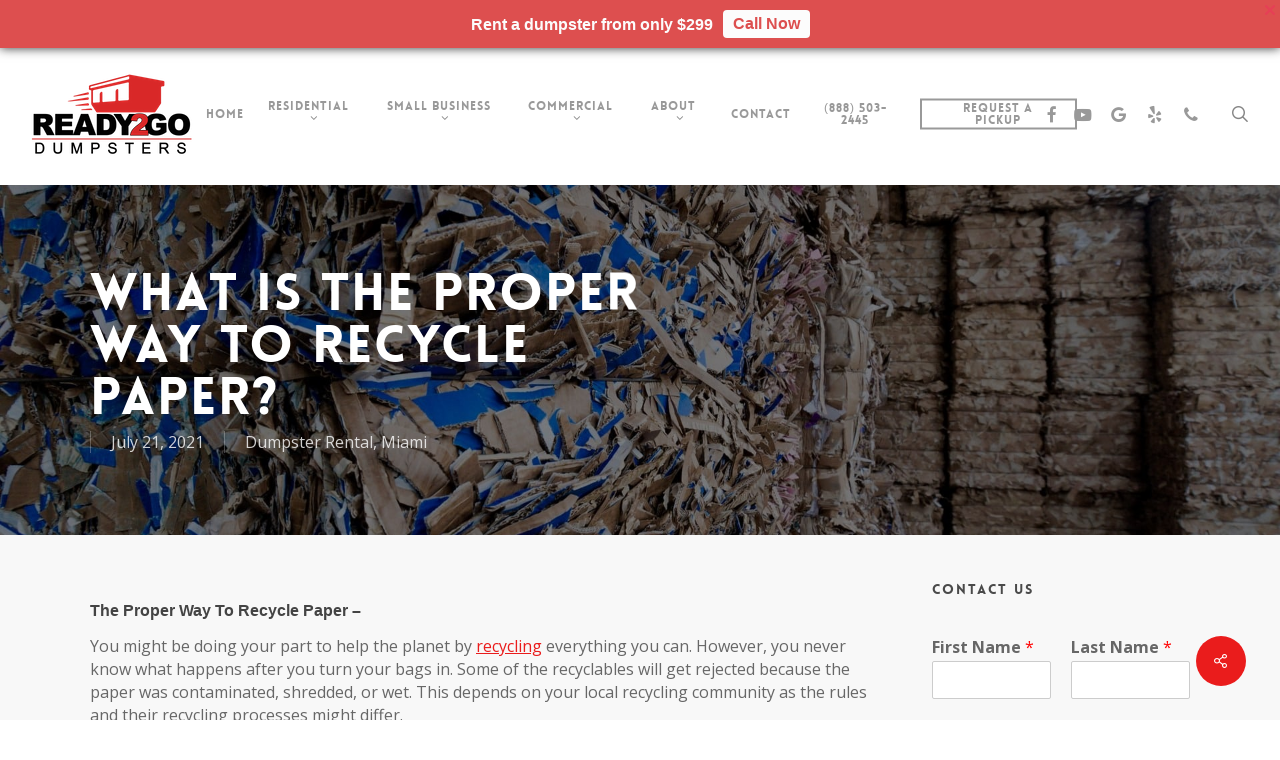

--- FILE ---
content_type: text/html; charset=UTF-8
request_url: https://ready2godumpsters.com/dumpster-rental/what-is-the-proper-way-to-recycle-paper/
body_size: 19834
content:
<!doctype html>
<html dir="ltr" lang="en" prefix="og: https://ogp.me/ns#" class="no-js">
<head>
	<meta charset="UTF-8">
	<meta name="viewport" content="width=device-width, initial-scale=1, maximum-scale=1, user-scalable=0" /><title>What is the Proper Way to Recycle Paper in Miami, FL?</title>
	<style>img:is([sizes="auto" i], [sizes^="auto," i]) { contain-intrinsic-size: 3000px 1500px }</style>
	
		<!-- All in One SEO 4.8.8 - aioseo.com -->
	<meta name="description" content="What is the Proper Way to Recycle Paper? - Do you have paper that you need to recycle in Miami? Read this short article now and contact us for a free quote." />
	<meta name="robots" content="max-image-preview:large" />
	<meta name="author" content="admin"/>
	<meta name="keywords" content="what is the proper way to recycle paper?,miami" />
	<link rel="canonical" href="https://ready2godumpsters.com/dumpster-rental/what-is-the-proper-way-to-recycle-paper/" />
	<meta name="generator" content="All in One SEO (AIOSEO) 4.8.8" />
		<meta property="og:locale" content="en_US" />
		<meta property="og:site_name" content="Dumpster Rentals in Florida | Ready2Go Dumpsters" />
		<meta property="og:type" content="article" />
		<meta property="og:title" content="What is the Proper Way to Recycle Paper in Miami, FL?" />
		<meta property="og:description" content="What is the Proper Way to Recycle Paper? - Do you have paper that you need to recycle in Miami? Read this short article now and contact us for a free quote." />
		<meta property="og:url" content="https://ready2godumpsters.com/dumpster-rental/what-is-the-proper-way-to-recycle-paper/" />
		<meta property="article:published_time" content="2021-07-22T02:32:11+00:00" />
		<meta property="article:modified_time" content="2021-07-30T02:43:24+00:00" />
		<meta name="twitter:card" content="summary" />
		<meta name="twitter:title" content="What is the Proper Way to Recycle Paper in Miami, FL?" />
		<meta name="twitter:description" content="What is the Proper Way to Recycle Paper? - Do you have paper that you need to recycle in Miami? Read this short article now and contact us for a free quote." />
		<script type="application/ld+json" class="aioseo-schema">
			{"@context":"https:\/\/schema.org","@graph":[{"@type":"Article","@id":"https:\/\/ready2godumpsters.com\/dumpster-rental\/what-is-the-proper-way-to-recycle-paper\/#article","name":"What is the Proper Way to Recycle Paper in Miami, FL?","headline":"What is the Proper Way to Recycle Paper?","author":{"@id":"https:\/\/ready2godumpsters.com\/author\/admin\/#author"},"publisher":{"@id":"https:\/\/ready2godumpsters.com\/#organization"},"image":{"@type":"ImageObject","url":"https:\/\/ready2godumpsters.com\/wp-content\/uploads\/2021\/07\/Paper-Recycling.jpg","width":500,"height":300,"caption":"Paper Recycling"},"datePublished":"2021-07-21T19:32:11-07:00","dateModified":"2021-07-29T19:43:24-07:00","inLanguage":"en","mainEntityOfPage":{"@id":"https:\/\/ready2godumpsters.com\/dumpster-rental\/what-is-the-proper-way-to-recycle-paper\/#webpage"},"isPartOf":{"@id":"https:\/\/ready2godumpsters.com\/dumpster-rental\/what-is-the-proper-way-to-recycle-paper\/#webpage"},"articleSection":"Dumpster Rental, Miami, What is the Proper Way to Recycle Paper?"},{"@type":"BreadcrumbList","@id":"https:\/\/ready2godumpsters.com\/dumpster-rental\/what-is-the-proper-way-to-recycle-paper\/#breadcrumblist","itemListElement":[{"@type":"ListItem","@id":"https:\/\/ready2godumpsters.com#listItem","position":1,"name":"Home","item":"https:\/\/ready2godumpsters.com","nextItem":{"@type":"ListItem","@id":"https:\/\/ready2godumpsters.com\/category\/dumpster-rental\/#listItem","name":"Dumpster Rental"}},{"@type":"ListItem","@id":"https:\/\/ready2godumpsters.com\/category\/dumpster-rental\/#listItem","position":2,"name":"Dumpster Rental","item":"https:\/\/ready2godumpsters.com\/category\/dumpster-rental\/","nextItem":{"@type":"ListItem","@id":"https:\/\/ready2godumpsters.com\/dumpster-rental\/what-is-the-proper-way-to-recycle-paper\/#listItem","name":"What is the Proper Way to Recycle Paper?"},"previousItem":{"@type":"ListItem","@id":"https:\/\/ready2godumpsters.com#listItem","name":"Home"}},{"@type":"ListItem","@id":"https:\/\/ready2godumpsters.com\/dumpster-rental\/what-is-the-proper-way-to-recycle-paper\/#listItem","position":3,"name":"What is the Proper Way to Recycle Paper?","previousItem":{"@type":"ListItem","@id":"https:\/\/ready2godumpsters.com\/category\/dumpster-rental\/#listItem","name":"Dumpster Rental"}}]},{"@type":"Organization","@id":"https:\/\/ready2godumpsters.com\/#organization","name":"Dumpster Rentals in Florida","description":"Ready2Go Dumpsters","url":"https:\/\/ready2godumpsters.com\/"},{"@type":"Person","@id":"https:\/\/ready2godumpsters.com\/author\/admin\/#author","url":"https:\/\/ready2godumpsters.com\/author\/admin\/","name":"admin"},{"@type":"WebPage","@id":"https:\/\/ready2godumpsters.com\/dumpster-rental\/what-is-the-proper-way-to-recycle-paper\/#webpage","url":"https:\/\/ready2godumpsters.com\/dumpster-rental\/what-is-the-proper-way-to-recycle-paper\/","name":"What is the Proper Way to Recycle Paper in Miami, FL?","description":"What is the Proper Way to Recycle Paper? - Do you have paper that you need to recycle in Miami? Read this short article now and contact us for a free quote.","inLanguage":"en","isPartOf":{"@id":"https:\/\/ready2godumpsters.com\/#website"},"breadcrumb":{"@id":"https:\/\/ready2godumpsters.com\/dumpster-rental\/what-is-the-proper-way-to-recycle-paper\/#breadcrumblist"},"author":{"@id":"https:\/\/ready2godumpsters.com\/author\/admin\/#author"},"creator":{"@id":"https:\/\/ready2godumpsters.com\/author\/admin\/#author"},"image":{"@type":"ImageObject","url":"https:\/\/ready2godumpsters.com\/wp-content\/uploads\/2021\/07\/Paper-Recycling.jpg","@id":"https:\/\/ready2godumpsters.com\/dumpster-rental\/what-is-the-proper-way-to-recycle-paper\/#mainImage","width":500,"height":300,"caption":"Paper Recycling"},"primaryImageOfPage":{"@id":"https:\/\/ready2godumpsters.com\/dumpster-rental\/what-is-the-proper-way-to-recycle-paper\/#mainImage"},"datePublished":"2021-07-21T19:32:11-07:00","dateModified":"2021-07-29T19:43:24-07:00"},{"@type":"WebSite","@id":"https:\/\/ready2godumpsters.com\/#website","url":"https:\/\/ready2godumpsters.com\/","name":"Dumpster Rentals Miami Florida","description":"Ready2Go Dumpsters","inLanguage":"en","publisher":{"@id":"https:\/\/ready2godumpsters.com\/#organization"}}]}
		</script>
		<!-- All in One SEO -->


            <script data-no-defer="1" data-ezscrex="false" data-cfasync="false" data-pagespeed-no-defer data-cookieconsent="ignore">
                var ctPublicFunctions = {"_ajax_nonce":"e757bc132f","_rest_nonce":"82969d398e","_ajax_url":"\/wp-admin\/admin-ajax.php","_rest_url":"https:\/\/ready2godumpsters.com\/wp-json\/","data__cookies_type":"none","data__ajax_type":"admin_ajax","data__bot_detector_enabled":"1","data__frontend_data_log_enabled":1,"cookiePrefix":"","wprocket_detected":false,"host_url":"ready2godumpsters.com","text__ee_click_to_select":"Click to select the whole data","text__ee_original_email":"The complete one is","text__ee_got_it":"Got it","text__ee_blocked":"Blocked","text__ee_cannot_connect":"Cannot connect","text__ee_cannot_decode":"Can not decode email. Unknown reason","text__ee_email_decoder":"CleanTalk email decoder","text__ee_wait_for_decoding":"The magic is on the way!","text__ee_decoding_process":"Please wait a few seconds while we decode the contact data."}
            </script>
        
            <script data-no-defer="1" data-ezscrex="false" data-cfasync="false" data-pagespeed-no-defer data-cookieconsent="ignore">
                var ctPublic = {"_ajax_nonce":"e757bc132f","settings__forms__check_internal":"0","settings__forms__check_external":"0","settings__forms__force_protection":0,"settings__forms__search_test":"1","settings__data__bot_detector_enabled":"1","settings__sfw__anti_crawler":0,"blog_home":"https:\/\/ready2godumpsters.com\/","pixel__setting":"3","pixel__enabled":false,"pixel__url":null,"data__email_check_before_post":"1","data__email_check_exist_post":0,"data__cookies_type":"none","data__key_is_ok":true,"data__visible_fields_required":true,"wl_brandname":"Anti-Spam by CleanTalk","wl_brandname_short":"CleanTalk","ct_checkjs_key":2064611495,"emailEncoderPassKey":"f3a7d604fb73a1cca05be17b7c537261","bot_detector_forms_excluded":"W10=","advancedCacheExists":false,"varnishCacheExists":false,"wc_ajax_add_to_cart":false}
            </script>
        <link rel='dns-prefetch' href='//fd.cleantalk.org' />
<link rel='dns-prefetch' href='//fonts.googleapis.com' />
<link rel="alternate" type="application/rss+xml" title="Dumpster Rentals in Florida &raquo; Feed" href="https://ready2godumpsters.com/feed/" />
<link rel="alternate" type="application/rss+xml" title="Dumpster Rentals in Florida &raquo; Comments Feed" href="https://ready2godumpsters.com/comments/feed/" />
<script type="text/javascript">
/* <![CDATA[ */
window._wpemojiSettings = {"baseUrl":"https:\/\/s.w.org\/images\/core\/emoji\/16.0.1\/72x72\/","ext":".png","svgUrl":"https:\/\/s.w.org\/images\/core\/emoji\/16.0.1\/svg\/","svgExt":".svg","source":{"concatemoji":"https:\/\/ready2godumpsters.com\/wp-includes\/js\/wp-emoji-release.min.js?ver=6.8.3"}};
/*! This file is auto-generated */
!function(s,n){var o,i,e;function c(e){try{var t={supportTests:e,timestamp:(new Date).valueOf()};sessionStorage.setItem(o,JSON.stringify(t))}catch(e){}}function p(e,t,n){e.clearRect(0,0,e.canvas.width,e.canvas.height),e.fillText(t,0,0);var t=new Uint32Array(e.getImageData(0,0,e.canvas.width,e.canvas.height).data),a=(e.clearRect(0,0,e.canvas.width,e.canvas.height),e.fillText(n,0,0),new Uint32Array(e.getImageData(0,0,e.canvas.width,e.canvas.height).data));return t.every(function(e,t){return e===a[t]})}function u(e,t){e.clearRect(0,0,e.canvas.width,e.canvas.height),e.fillText(t,0,0);for(var n=e.getImageData(16,16,1,1),a=0;a<n.data.length;a++)if(0!==n.data[a])return!1;return!0}function f(e,t,n,a){switch(t){case"flag":return n(e,"\ud83c\udff3\ufe0f\u200d\u26a7\ufe0f","\ud83c\udff3\ufe0f\u200b\u26a7\ufe0f")?!1:!n(e,"\ud83c\udde8\ud83c\uddf6","\ud83c\udde8\u200b\ud83c\uddf6")&&!n(e,"\ud83c\udff4\udb40\udc67\udb40\udc62\udb40\udc65\udb40\udc6e\udb40\udc67\udb40\udc7f","\ud83c\udff4\u200b\udb40\udc67\u200b\udb40\udc62\u200b\udb40\udc65\u200b\udb40\udc6e\u200b\udb40\udc67\u200b\udb40\udc7f");case"emoji":return!a(e,"\ud83e\udedf")}return!1}function g(e,t,n,a){var r="undefined"!=typeof WorkerGlobalScope&&self instanceof WorkerGlobalScope?new OffscreenCanvas(300,150):s.createElement("canvas"),o=r.getContext("2d",{willReadFrequently:!0}),i=(o.textBaseline="top",o.font="600 32px Arial",{});return e.forEach(function(e){i[e]=t(o,e,n,a)}),i}function t(e){var t=s.createElement("script");t.src=e,t.defer=!0,s.head.appendChild(t)}"undefined"!=typeof Promise&&(o="wpEmojiSettingsSupports",i=["flag","emoji"],n.supports={everything:!0,everythingExceptFlag:!0},e=new Promise(function(e){s.addEventListener("DOMContentLoaded",e,{once:!0})}),new Promise(function(t){var n=function(){try{var e=JSON.parse(sessionStorage.getItem(o));if("object"==typeof e&&"number"==typeof e.timestamp&&(new Date).valueOf()<e.timestamp+604800&&"object"==typeof e.supportTests)return e.supportTests}catch(e){}return null}();if(!n){if("undefined"!=typeof Worker&&"undefined"!=typeof OffscreenCanvas&&"undefined"!=typeof URL&&URL.createObjectURL&&"undefined"!=typeof Blob)try{var e="postMessage("+g.toString()+"("+[JSON.stringify(i),f.toString(),p.toString(),u.toString()].join(",")+"));",a=new Blob([e],{type:"text/javascript"}),r=new Worker(URL.createObjectURL(a),{name:"wpTestEmojiSupports"});return void(r.onmessage=function(e){c(n=e.data),r.terminate(),t(n)})}catch(e){}c(n=g(i,f,p,u))}t(n)}).then(function(e){for(var t in e)n.supports[t]=e[t],n.supports.everything=n.supports.everything&&n.supports[t],"flag"!==t&&(n.supports.everythingExceptFlag=n.supports.everythingExceptFlag&&n.supports[t]);n.supports.everythingExceptFlag=n.supports.everythingExceptFlag&&!n.supports.flag,n.DOMReady=!1,n.readyCallback=function(){n.DOMReady=!0}}).then(function(){return e}).then(function(){var e;n.supports.everything||(n.readyCallback(),(e=n.source||{}).concatemoji?t(e.concatemoji):e.wpemoji&&e.twemoji&&(t(e.twemoji),t(e.wpemoji)))}))}((window,document),window._wpemojiSettings);
/* ]]> */
</script>
<style id='wp-emoji-styles-inline-css' type='text/css'>

	img.wp-smiley, img.emoji {
		display: inline !important;
		border: none !important;
		box-shadow: none !important;
		height: 1em !important;
		width: 1em !important;
		margin: 0 0.07em !important;
		vertical-align: -0.1em !important;
		background: none !important;
		padding: 0 !important;
	}
</style>
<link rel='stylesheet' id='wp-block-library-css' href='https://ready2godumpsters.com/wp-includes/css/dist/block-library/style.min.css?ver=6.8.3' type='text/css' media='all' />
<style id='global-styles-inline-css' type='text/css'>
:root{--wp--preset--aspect-ratio--square: 1;--wp--preset--aspect-ratio--4-3: 4/3;--wp--preset--aspect-ratio--3-4: 3/4;--wp--preset--aspect-ratio--3-2: 3/2;--wp--preset--aspect-ratio--2-3: 2/3;--wp--preset--aspect-ratio--16-9: 16/9;--wp--preset--aspect-ratio--9-16: 9/16;--wp--preset--color--black: #000000;--wp--preset--color--cyan-bluish-gray: #abb8c3;--wp--preset--color--white: #ffffff;--wp--preset--color--pale-pink: #f78da7;--wp--preset--color--vivid-red: #cf2e2e;--wp--preset--color--luminous-vivid-orange: #ff6900;--wp--preset--color--luminous-vivid-amber: #fcb900;--wp--preset--color--light-green-cyan: #7bdcb5;--wp--preset--color--vivid-green-cyan: #00d084;--wp--preset--color--pale-cyan-blue: #8ed1fc;--wp--preset--color--vivid-cyan-blue: #0693e3;--wp--preset--color--vivid-purple: #9b51e0;--wp--preset--gradient--vivid-cyan-blue-to-vivid-purple: linear-gradient(135deg,rgba(6,147,227,1) 0%,rgb(155,81,224) 100%);--wp--preset--gradient--light-green-cyan-to-vivid-green-cyan: linear-gradient(135deg,rgb(122,220,180) 0%,rgb(0,208,130) 100%);--wp--preset--gradient--luminous-vivid-amber-to-luminous-vivid-orange: linear-gradient(135deg,rgba(252,185,0,1) 0%,rgba(255,105,0,1) 100%);--wp--preset--gradient--luminous-vivid-orange-to-vivid-red: linear-gradient(135deg,rgba(255,105,0,1) 0%,rgb(207,46,46) 100%);--wp--preset--gradient--very-light-gray-to-cyan-bluish-gray: linear-gradient(135deg,rgb(238,238,238) 0%,rgb(169,184,195) 100%);--wp--preset--gradient--cool-to-warm-spectrum: linear-gradient(135deg,rgb(74,234,220) 0%,rgb(151,120,209) 20%,rgb(207,42,186) 40%,rgb(238,44,130) 60%,rgb(251,105,98) 80%,rgb(254,248,76) 100%);--wp--preset--gradient--blush-light-purple: linear-gradient(135deg,rgb(255,206,236) 0%,rgb(152,150,240) 100%);--wp--preset--gradient--blush-bordeaux: linear-gradient(135deg,rgb(254,205,165) 0%,rgb(254,45,45) 50%,rgb(107,0,62) 100%);--wp--preset--gradient--luminous-dusk: linear-gradient(135deg,rgb(255,203,112) 0%,rgb(199,81,192) 50%,rgb(65,88,208) 100%);--wp--preset--gradient--pale-ocean: linear-gradient(135deg,rgb(255,245,203) 0%,rgb(182,227,212) 50%,rgb(51,167,181) 100%);--wp--preset--gradient--electric-grass: linear-gradient(135deg,rgb(202,248,128) 0%,rgb(113,206,126) 100%);--wp--preset--gradient--midnight: linear-gradient(135deg,rgb(2,3,129) 0%,rgb(40,116,252) 100%);--wp--preset--font-size--small: 13px;--wp--preset--font-size--medium: 20px;--wp--preset--font-size--large: 36px;--wp--preset--font-size--x-large: 42px;--wp--preset--spacing--20: 0.44rem;--wp--preset--spacing--30: 0.67rem;--wp--preset--spacing--40: 1rem;--wp--preset--spacing--50: 1.5rem;--wp--preset--spacing--60: 2.25rem;--wp--preset--spacing--70: 3.38rem;--wp--preset--spacing--80: 5.06rem;--wp--preset--shadow--natural: 6px 6px 9px rgba(0, 0, 0, 0.2);--wp--preset--shadow--deep: 12px 12px 50px rgba(0, 0, 0, 0.4);--wp--preset--shadow--sharp: 6px 6px 0px rgba(0, 0, 0, 0.2);--wp--preset--shadow--outlined: 6px 6px 0px -3px rgba(255, 255, 255, 1), 6px 6px rgba(0, 0, 0, 1);--wp--preset--shadow--crisp: 6px 6px 0px rgba(0, 0, 0, 1);}:root { --wp--style--global--content-size: 1300px;--wp--style--global--wide-size: 1300px; }:where(body) { margin: 0; }.wp-site-blocks > .alignleft { float: left; margin-right: 2em; }.wp-site-blocks > .alignright { float: right; margin-left: 2em; }.wp-site-blocks > .aligncenter { justify-content: center; margin-left: auto; margin-right: auto; }:where(.is-layout-flex){gap: 0.5em;}:where(.is-layout-grid){gap: 0.5em;}.is-layout-flow > .alignleft{float: left;margin-inline-start: 0;margin-inline-end: 2em;}.is-layout-flow > .alignright{float: right;margin-inline-start: 2em;margin-inline-end: 0;}.is-layout-flow > .aligncenter{margin-left: auto !important;margin-right: auto !important;}.is-layout-constrained > .alignleft{float: left;margin-inline-start: 0;margin-inline-end: 2em;}.is-layout-constrained > .alignright{float: right;margin-inline-start: 2em;margin-inline-end: 0;}.is-layout-constrained > .aligncenter{margin-left: auto !important;margin-right: auto !important;}.is-layout-constrained > :where(:not(.alignleft):not(.alignright):not(.alignfull)){max-width: var(--wp--style--global--content-size);margin-left: auto !important;margin-right: auto !important;}.is-layout-constrained > .alignwide{max-width: var(--wp--style--global--wide-size);}body .is-layout-flex{display: flex;}.is-layout-flex{flex-wrap: wrap;align-items: center;}.is-layout-flex > :is(*, div){margin: 0;}body .is-layout-grid{display: grid;}.is-layout-grid > :is(*, div){margin: 0;}body{padding-top: 0px;padding-right: 0px;padding-bottom: 0px;padding-left: 0px;}:root :where(.wp-element-button, .wp-block-button__link){background-color: #32373c;border-width: 0;color: #fff;font-family: inherit;font-size: inherit;line-height: inherit;padding: calc(0.667em + 2px) calc(1.333em + 2px);text-decoration: none;}.has-black-color{color: var(--wp--preset--color--black) !important;}.has-cyan-bluish-gray-color{color: var(--wp--preset--color--cyan-bluish-gray) !important;}.has-white-color{color: var(--wp--preset--color--white) !important;}.has-pale-pink-color{color: var(--wp--preset--color--pale-pink) !important;}.has-vivid-red-color{color: var(--wp--preset--color--vivid-red) !important;}.has-luminous-vivid-orange-color{color: var(--wp--preset--color--luminous-vivid-orange) !important;}.has-luminous-vivid-amber-color{color: var(--wp--preset--color--luminous-vivid-amber) !important;}.has-light-green-cyan-color{color: var(--wp--preset--color--light-green-cyan) !important;}.has-vivid-green-cyan-color{color: var(--wp--preset--color--vivid-green-cyan) !important;}.has-pale-cyan-blue-color{color: var(--wp--preset--color--pale-cyan-blue) !important;}.has-vivid-cyan-blue-color{color: var(--wp--preset--color--vivid-cyan-blue) !important;}.has-vivid-purple-color{color: var(--wp--preset--color--vivid-purple) !important;}.has-black-background-color{background-color: var(--wp--preset--color--black) !important;}.has-cyan-bluish-gray-background-color{background-color: var(--wp--preset--color--cyan-bluish-gray) !important;}.has-white-background-color{background-color: var(--wp--preset--color--white) !important;}.has-pale-pink-background-color{background-color: var(--wp--preset--color--pale-pink) !important;}.has-vivid-red-background-color{background-color: var(--wp--preset--color--vivid-red) !important;}.has-luminous-vivid-orange-background-color{background-color: var(--wp--preset--color--luminous-vivid-orange) !important;}.has-luminous-vivid-amber-background-color{background-color: var(--wp--preset--color--luminous-vivid-amber) !important;}.has-light-green-cyan-background-color{background-color: var(--wp--preset--color--light-green-cyan) !important;}.has-vivid-green-cyan-background-color{background-color: var(--wp--preset--color--vivid-green-cyan) !important;}.has-pale-cyan-blue-background-color{background-color: var(--wp--preset--color--pale-cyan-blue) !important;}.has-vivid-cyan-blue-background-color{background-color: var(--wp--preset--color--vivid-cyan-blue) !important;}.has-vivid-purple-background-color{background-color: var(--wp--preset--color--vivid-purple) !important;}.has-black-border-color{border-color: var(--wp--preset--color--black) !important;}.has-cyan-bluish-gray-border-color{border-color: var(--wp--preset--color--cyan-bluish-gray) !important;}.has-white-border-color{border-color: var(--wp--preset--color--white) !important;}.has-pale-pink-border-color{border-color: var(--wp--preset--color--pale-pink) !important;}.has-vivid-red-border-color{border-color: var(--wp--preset--color--vivid-red) !important;}.has-luminous-vivid-orange-border-color{border-color: var(--wp--preset--color--luminous-vivid-orange) !important;}.has-luminous-vivid-amber-border-color{border-color: var(--wp--preset--color--luminous-vivid-amber) !important;}.has-light-green-cyan-border-color{border-color: var(--wp--preset--color--light-green-cyan) !important;}.has-vivid-green-cyan-border-color{border-color: var(--wp--preset--color--vivid-green-cyan) !important;}.has-pale-cyan-blue-border-color{border-color: var(--wp--preset--color--pale-cyan-blue) !important;}.has-vivid-cyan-blue-border-color{border-color: var(--wp--preset--color--vivid-cyan-blue) !important;}.has-vivid-purple-border-color{border-color: var(--wp--preset--color--vivid-purple) !important;}.has-vivid-cyan-blue-to-vivid-purple-gradient-background{background: var(--wp--preset--gradient--vivid-cyan-blue-to-vivid-purple) !important;}.has-light-green-cyan-to-vivid-green-cyan-gradient-background{background: var(--wp--preset--gradient--light-green-cyan-to-vivid-green-cyan) !important;}.has-luminous-vivid-amber-to-luminous-vivid-orange-gradient-background{background: var(--wp--preset--gradient--luminous-vivid-amber-to-luminous-vivid-orange) !important;}.has-luminous-vivid-orange-to-vivid-red-gradient-background{background: var(--wp--preset--gradient--luminous-vivid-orange-to-vivid-red) !important;}.has-very-light-gray-to-cyan-bluish-gray-gradient-background{background: var(--wp--preset--gradient--very-light-gray-to-cyan-bluish-gray) !important;}.has-cool-to-warm-spectrum-gradient-background{background: var(--wp--preset--gradient--cool-to-warm-spectrum) !important;}.has-blush-light-purple-gradient-background{background: var(--wp--preset--gradient--blush-light-purple) !important;}.has-blush-bordeaux-gradient-background{background: var(--wp--preset--gradient--blush-bordeaux) !important;}.has-luminous-dusk-gradient-background{background: var(--wp--preset--gradient--luminous-dusk) !important;}.has-pale-ocean-gradient-background{background: var(--wp--preset--gradient--pale-ocean) !important;}.has-electric-grass-gradient-background{background: var(--wp--preset--gradient--electric-grass) !important;}.has-midnight-gradient-background{background: var(--wp--preset--gradient--midnight) !important;}.has-small-font-size{font-size: var(--wp--preset--font-size--small) !important;}.has-medium-font-size{font-size: var(--wp--preset--font-size--medium) !important;}.has-large-font-size{font-size: var(--wp--preset--font-size--large) !important;}.has-x-large-font-size{font-size: var(--wp--preset--font-size--x-large) !important;}
:where(.wp-block-post-template.is-layout-flex){gap: 1.25em;}:where(.wp-block-post-template.is-layout-grid){gap: 1.25em;}
:where(.wp-block-columns.is-layout-flex){gap: 2em;}:where(.wp-block-columns.is-layout-grid){gap: 2em;}
:root :where(.wp-block-pullquote){font-size: 1.5em;line-height: 1.6;}
</style>
<link rel='stylesheet' id='cleantalk-public-css-css' href='https://ready2godumpsters.com/wp-content/plugins/cleantalk-spam-protect/css/cleantalk-public.min.css?ver=6.65_1760374169' type='text/css' media='all' />
<link rel='stylesheet' id='cleantalk-email-decoder-css-css' href='https://ready2godumpsters.com/wp-content/plugins/cleantalk-spam-protect/css/cleantalk-email-decoder.min.css?ver=6.65_1760374169' type='text/css' media='all' />
<link rel='stylesheet' id='gnb-front-css-css' href='https://ready2godumpsters.com/wp-content/plugins/gp-notification-bar/public/css/front.css?ver=1.1' type='text/css' media='all' />
<link rel='stylesheet' id='salient-social-css' href='https://ready2godumpsters.com/wp-content/plugins/salient-social/css/style.css?ver=1.2.5' type='text/css' media='all' />
<style id='salient-social-inline-css' type='text/css'>

  .sharing-default-minimal .nectar-love.loved,
  body .nectar-social[data-color-override="override"].fixed > a:before, 
  body .nectar-social[data-color-override="override"].fixed .nectar-social-inner a,
  .sharing-default-minimal .nectar-social[data-color-override="override"] .nectar-social-inner a:hover,
  .nectar-social.vertical[data-color-override="override"] .nectar-social-inner a:hover {
    background-color: #ea1c1c;
  }
  .nectar-social.hover .nectar-love.loved,
  .nectar-social.hover > .nectar-love-button a:hover,
  .nectar-social[data-color-override="override"].hover > div a:hover,
  #single-below-header .nectar-social[data-color-override="override"].hover > div a:hover,
  .nectar-social[data-color-override="override"].hover .share-btn:hover,
  .sharing-default-minimal .nectar-social[data-color-override="override"] .nectar-social-inner a {
    border-color: #ea1c1c;
  }
  #single-below-header .nectar-social.hover .nectar-love.loved i,
  #single-below-header .nectar-social.hover[data-color-override="override"] a:hover,
  #single-below-header .nectar-social.hover[data-color-override="override"] a:hover i,
  #single-below-header .nectar-social.hover .nectar-love-button a:hover i,
  .nectar-love:hover i,
  .hover .nectar-love:hover .total_loves,
  .nectar-love.loved i,
  .nectar-social.hover .nectar-love.loved .total_loves,
  .nectar-social.hover .share-btn:hover, 
  .nectar-social[data-color-override="override"].hover .nectar-social-inner a:hover,
  .nectar-social[data-color-override="override"].hover > div:hover span,
  .sharing-default-minimal .nectar-social[data-color-override="override"] .nectar-social-inner a:not(:hover) i,
  .sharing-default-minimal .nectar-social[data-color-override="override"] .nectar-social-inner a:not(:hover) {
    color: #ea1c1c;
  }
</style>
<link rel='stylesheet' id='font-awesome-css' href='https://ready2godumpsters.com/wp-content/themes/salient/css/font-awesome-legacy.min.css?ver=4.7.1' type='text/css' media='all' />
<link rel='stylesheet' id='salient-grid-system-css' href='https://ready2godumpsters.com/wp-content/themes/salient/css/build/grid-system.css?ver=17.3.0' type='text/css' media='all' />
<link rel='stylesheet' id='main-styles-css' href='https://ready2godumpsters.com/wp-content/themes/salient/css/build/style.css?ver=17.3.0' type='text/css' media='all' />
<style id='main-styles-inline-css' type='text/css'>
@font-face { font-family: 'Lovelo'; src: url('https://ready2godumpsters.com/wp-content/themes/salient/css/fonts/Lovelo_Black.eot'); src: url('https://ready2godumpsters.com/wp-content/themes/salient/css/fonts/Lovelo_Black.eot?#iefix') format('embedded-opentype'), url('https://ready2godumpsters.com/wp-content/themes/salient/css/fonts/Lovelo_Black.woff') format('woff'),  url('https://ready2godumpsters.com/wp-content/themes/salient/css/fonts/Lovelo_Black.ttf') format('truetype'), url('https://ready2godumpsters.com/wp-content/themes/salient/css/fonts/Lovelo_Black.svg#loveloblack') format('svg'); font-weight: normal; font-style: normal; }
</style>
<link rel='stylesheet' id='nectar-header-layout-centered-menu-css' href='https://ready2godumpsters.com/wp-content/themes/salient/css/build/header/header-layout-centered-menu.css?ver=17.3.0' type='text/css' media='all' />
<link rel='stylesheet' id='nectar-single-styles-css' href='https://ready2godumpsters.com/wp-content/themes/salient/css/build/single.css?ver=17.3.0' type='text/css' media='all' />
<link rel='stylesheet' id='nectar-wpforms-css' href='https://ready2godumpsters.com/wp-content/themes/salient/css/build/third-party/wpforms.css?ver=17.3.0' type='text/css' media='all' />
<link rel='stylesheet' id='nectar_default_font_open_sans-css' href='https://fonts.googleapis.com/css?family=Open+Sans%3A300%2C400%2C600%2C700&#038;subset=latin%2Clatin-ext' type='text/css' media='all' />
<link rel='stylesheet' id='responsive-css' href='https://ready2godumpsters.com/wp-content/themes/salient/css/build/responsive.css?ver=17.3.0' type='text/css' media='all' />
<link rel='stylesheet' id='skin-original-css' href='https://ready2godumpsters.com/wp-content/themes/salient/css/build/skin-original.css?ver=17.3.0' type='text/css' media='all' />
<link rel='stylesheet' id='salient-wp-menu-dynamic-css' href='https://ready2godumpsters.com/wp-content/uploads/salient/menu-dynamic.css?ver=37545' type='text/css' media='all' />
<link rel='stylesheet' id='nectar-widget-posts-css' href='https://ready2godumpsters.com/wp-content/themes/salient/css/build/elements/widget-nectar-posts.css?ver=17.3.0' type='text/css' media='all' />
<link rel='stylesheet' id='dynamic-css-css' href='https://ready2godumpsters.com/wp-content/themes/salient/css/salient-dynamic-styles.css?ver=83174' type='text/css' media='all' />
<style id='dynamic-css-inline-css' type='text/css'>
@media only screen and (min-width:1000px){body #ajax-content-wrap.no-scroll{min-height:calc(100vh - 143px);height:calc(100vh - 143px)!important;}}@media only screen and (min-width:1000px){#page-header-wrap.fullscreen-header,#page-header-wrap.fullscreen-header #page-header-bg,html:not(.nectar-box-roll-loaded) .nectar-box-roll > #page-header-bg.fullscreen-header,.nectar_fullscreen_zoom_recent_projects,#nectar_fullscreen_rows:not(.afterLoaded) > div{height:calc(100vh - 142px);}.wpb_row.vc_row-o-full-height.top-level,.wpb_row.vc_row-o-full-height.top-level > .col.span_12{min-height:calc(100vh - 142px);}html:not(.nectar-box-roll-loaded) .nectar-box-roll > #page-header-bg.fullscreen-header{top:143px;}.nectar-slider-wrap[data-fullscreen="true"]:not(.loaded),.nectar-slider-wrap[data-fullscreen="true"]:not(.loaded) .swiper-container{height:calc(100vh - 141px)!important;}.admin-bar .nectar-slider-wrap[data-fullscreen="true"]:not(.loaded),.admin-bar .nectar-slider-wrap[data-fullscreen="true"]:not(.loaded) .swiper-container{height:calc(100vh - 141px - 32px)!important;}}.admin-bar[class*="page-template-template-no-header"] .wpb_row.vc_row-o-full-height.top-level,.admin-bar[class*="page-template-template-no-header"] .wpb_row.vc_row-o-full-height.top-level > .col.span_12{min-height:calc(100vh - 32px);}body[class*="page-template-template-no-header"] .wpb_row.vc_row-o-full-height.top-level,body[class*="page-template-template-no-header"] .wpb_row.vc_row-o-full-height.top-level > .col.span_12{min-height:100vh;}@media only screen and (max-width:999px){.using-mobile-browser #nectar_fullscreen_rows:not(.afterLoaded):not([data-mobile-disable="on"]) > div{height:calc(100vh - 156px);}.using-mobile-browser .wpb_row.vc_row-o-full-height.top-level,.using-mobile-browser .wpb_row.vc_row-o-full-height.top-level > .col.span_12,[data-permanent-transparent="1"].using-mobile-browser .wpb_row.vc_row-o-full-height.top-level,[data-permanent-transparent="1"].using-mobile-browser .wpb_row.vc_row-o-full-height.top-level > .col.span_12{min-height:calc(100vh - 156px);}html:not(.nectar-box-roll-loaded) .nectar-box-roll > #page-header-bg.fullscreen-header,.nectar_fullscreen_zoom_recent_projects,.nectar-slider-wrap[data-fullscreen="true"]:not(.loaded),.nectar-slider-wrap[data-fullscreen="true"]:not(.loaded) .swiper-container,#nectar_fullscreen_rows:not(.afterLoaded):not([data-mobile-disable="on"]) > div{height:calc(100vh - 103px);}.wpb_row.vc_row-o-full-height.top-level,.wpb_row.vc_row-o-full-height.top-level > .col.span_12{min-height:calc(100vh - 103px);}body[data-transparent-header="false"] #ajax-content-wrap.no-scroll{min-height:calc(100vh - 103px);height:calc(100vh - 103px);}}.screen-reader-text,.nectar-skip-to-content:not(:focus){border:0;clip:rect(1px,1px,1px,1px);clip-path:inset(50%);height:1px;margin:-1px;overflow:hidden;padding:0;position:absolute!important;width:1px;word-wrap:normal!important;}.row .col img:not([srcset]){width:auto;}.row .col img.img-with-animation.nectar-lazy:not([srcset]){width:100%;}
</style>
<link rel='stylesheet' id='redux-google-fonts-salient_redux-css' href='https://fonts.googleapis.com/css?family=Open+Sans%3A300&#038;ver=6.8.3' type='text/css' media='all' />
<link rel='stylesheet' id='call-now-button-modern-style-css' href='https://ready2godumpsters.com/wp-content/plugins/call-now-button/resources/style/modern.css?ver=1.5.4' type='text/css' media='all' />
<script type="text/javascript" src="https://ready2godumpsters.com/wp-content/plugins/cleantalk-spam-protect/js/apbct-public-bundle.min.js?ver=6.65_1760374169" id="apbct-public-bundle.min-js-js"></script>
<script type="text/javascript" src="https://fd.cleantalk.org/ct-bot-detector-wrapper.js?ver=6.65" id="ct_bot_detector-js" defer="defer" data-wp-strategy="defer"></script>
<script type="text/javascript" src="https://ready2godumpsters.com/wp-includes/js/jquery/jquery.min.js?ver=3.7.1" id="jquery-core-js"></script>
<script type="text/javascript" src="https://ready2godumpsters.com/wp-includes/js/jquery/jquery-migrate.min.js?ver=3.4.1" id="jquery-migrate-js"></script>
<script type="text/javascript" id="gnb-script-js-extra">
/* <![CDATA[ */
var gnb_settings = {"settings":[{"widget_setting":{"position":"top","widget_text":"<p><strong>Rent a dumpster from only $299<\/strong><\/p>","font_family":"Arial","font_size":"16","text_align":"center","box_shadow":"yes","auto_close_after":"0","keep_closed_for":"0","bg_color":"#dd4f4f","custom_bg_color":"#1c5fc6","text_color":"#fcfcfc","custom_text_color":"#ffffff","padding":{"left":"0","right":"0","top":"10","bottom":"10"},"margin":{"left":0,"top":0,"bottom":0,"right":0}},"button_setting":{"in_desktop":"yes","in_mobile":"yes","widget_text":"<b>Call Now<\/b>","animation":"none","bg_color":"#fcfcfc","custom_bg_color":"#ffffff","text_color":"#dd4f4f","custom_text_color":"#1c5fc6","action":"nothing","close_button":"no","action_url":"https:\/\/ready2godumpsters.com\/message-us\/","javascript_code":""},"close_btn_setting":{"in_desktop":"yes","in_mobile":"yes","text_color":"#e64056","custom_text_color":"#ffffff"},"display_setting":{"in_desktop":"yes","in_mobile":"yes","expire_on":"","animation":"none","page_rule":"all_pages"},"trigger_setting":{"on_scroll":"yes","page_scroll":"20","after_seconds":"yes","seconds":"0"},"id":9586}],"current_device":"desktop"};
/* ]]> */
</script>
<script type="text/javascript" src="https://ready2godumpsters.com/wp-content/plugins/gp-notification-bar/public/js/front.js?ver=1.1" id="gnb-script-js"></script>
<script></script><link rel="https://api.w.org/" href="https://ready2godumpsters.com/wp-json/" /><link rel="alternate" title="JSON" type="application/json" href="https://ready2godumpsters.com/wp-json/wp/v2/posts/3823" /><link rel="EditURI" type="application/rsd+xml" title="RSD" href="https://ready2godumpsters.com/xmlrpc.php?rsd" />
<meta name="generator" content="WordPress 6.8.3" />
<link rel='shortlink' href='https://ready2godumpsters.com/?p=3823' />
<link rel="alternate" title="oEmbed (JSON)" type="application/json+oembed" href="https://ready2godumpsters.com/wp-json/oembed/1.0/embed?url=https%3A%2F%2Fready2godumpsters.com%2Fdumpster-rental%2Fwhat-is-the-proper-way-to-recycle-paper%2F" />
<link rel="alternate" title="oEmbed (XML)" type="text/xml+oembed" href="https://ready2godumpsters.com/wp-json/oembed/1.0/embed?url=https%3A%2F%2Fready2godumpsters.com%2Fdumpster-rental%2Fwhat-is-the-proper-way-to-recycle-paper%2F&#038;format=xml" />
<script type="text/javascript"> var root = document.getElementsByTagName( "html" )[0]; root.setAttribute( "class", "js" ); </script><meta name="generator" content="Powered by WPBakery Page Builder - drag and drop page builder for WordPress."/>
<!-- Facebook Pixel Code -->
<script>
!function(f,b,e,v,n,t,s)
{if(f.fbq)return;n=f.fbq=function(){n.callMethod?
n.callMethod.apply(n,arguments):n.queue.push(arguments)};
if(!f._fbq)f._fbq=n;n.push=n;n.loaded=!0;n.version='2.0';
n.queue=[];t=b.createElement(e);t.async=!0;
t.src=v;s=b.getElementsByTagName(e)[0];
s.parentNode.insertBefore(t,s)}(window, document,'script',
'https://connect.facebook.net/en_US/fbevents.js');
fbq('init', '280847606705921');
fbq('track', 'PageView');
</script>
<noscript><img height="1" width="1" style="display:none"
src="https://www.facebook.com/tr?id=280847606705921&ev=PageView&noscript=1"
/></noscript>
<!-- End Facebook Pixel Code -->


<!-- Global site tag (gtag.js) - Google Analytics -->
<script async src="https://www.googletagmanager.com/gtag/js?id=G-9S83EC7QRK"></script>
<script>
  window.dataLayer = window.dataLayer || [];
  function gtag(){dataLayer.push(arguments);}
  gtag('js', new Date());

  gtag('config', 'G-9S83EC7QRK');
  gtag('config', 'AW-679115572');
</script>


<!-- Google tag (gtag.js) --> <script async src="https://www.googletagmanager.com/gtag/js?id=AW-679115572"></script> <script> window.dataLayer = window.dataLayer || []; function gtag(){dataLayer.push(arguments);} gtag('js', new Date()); gtag('config', 'AW-679115572'); </script>

<!-- Meta Pixel Code -->
<script>
!function(f,b,e,v,n,t,s)
{if(f.fbq)return;n=f.fbq=function(){n.callMethod?
n.callMethod.apply(n,arguments):n.queue.push(arguments)};
if(!f._fbq)f._fbq=n;n.push=n;n.loaded=!0;n.version='2.0';
n.queue=[];t=b.createElement(e);t.async=!0;
t.src=v;s=b.getElementsByTagName(e)[0];
s.parentNode.insertBefore(t,s)}(window, document,'script',
'https://connect.facebook.net/en_US/fbevents.js');
fbq('init', '3371918486364390');
fbq('track', 'PageView');
</script>
<noscript><img height="1" width="1" style="display:none"
src="https://www.facebook.com/tr?id=3371918486364390&ev=PageView&noscript=1"
/></noscript>
<!-- End Meta Pixel Code -->
<link rel="icon" href="https://ready2godumpsters.com/wp-content/uploads/2021/03/cropped-the-best-dumpster-rental-company-32x32.png" sizes="32x32" />
<link rel="icon" href="https://ready2godumpsters.com/wp-content/uploads/2021/03/cropped-the-best-dumpster-rental-company-192x192.png" sizes="192x192" />
<link rel="apple-touch-icon" href="https://ready2godumpsters.com/wp-content/uploads/2021/03/cropped-the-best-dumpster-rental-company-180x180.png" />
<meta name="msapplication-TileImage" content="https://ready2godumpsters.com/wp-content/uploads/2021/03/cropped-the-best-dumpster-rental-company-270x270.png" />
		<style type="text/css" id="wp-custom-css">
			header#top {
    margin-top: 42px;
}
div#slide-out-widget-area {
    margin-top: 42px;
}
		</style>
		<noscript><style> .wpb_animate_when_almost_visible { opacity: 1; }</style></noscript></head><body class="wp-singular post-template-default single single-post postid-3823 single-format-standard wp-theme-salient original wpb-js-composer js-comp-ver-7.8.1 vc_responsive" data-footer-reveal="false" data-footer-reveal-shadow="none" data-header-format="centered-menu" data-body-border="off" data-boxed-style="" data-header-breakpoint="1000" data-dropdown-style="minimal" data-cae="linear" data-cad="650" data-megamenu-width="contained" data-aie="none" data-ls="magnific" data-apte="standard" data-hhun="1" data-fancy-form-rcs="default" data-form-style="default" data-form-submit="regular" data-is="minimal" data-button-style="default" data-user-account-button="false" data-flex-cols="true" data-col-gap="default" data-header-inherit-rc="false" data-header-search="true" data-animated-anchors="true" data-ajax-transitions="false" data-full-width-header="true" data-slide-out-widget-area="true" data-slide-out-widget-area-style="slide-out-from-right" data-user-set-ocm="off" data-loading-animation="none" data-bg-header="true" data-responsive="1" data-ext-responsive="true" data-ext-padding="90" data-header-resize="0" data-header-color="light" data-transparent-header="false" data-cart="false" data-remove-m-parallax="" data-remove-m-video-bgs="" data-m-animate="0" data-force-header-trans-color="light" data-smooth-scrolling="0" data-permanent-transparent="false" >
<!--  Clickcease.com tracking-->
<script type='text/javascript'>var script = document.createElement('script');
script.async = true; script.type = 'text/javascript';
var target = 'https://www.clickcease.com/monitor/stat.js';
script.src = target;var elem = document.head;elem.appendChild(script);
</script>
<noscript>
<a href='https://www.clickcease.com' rel='nofollow'><img src='https://monitor.clickcease.com/stats/stats.aspx' alt='ClickCease'/></a>
</noscript>
<!--  Clickcease.com tracking-->
	
	<script type="text/javascript">
	 (function(window, document) {

		document.documentElement.classList.remove("no-js");

		if(navigator.userAgent.match(/(Android|iPod|iPhone|iPad|BlackBerry|IEMobile|Opera Mini)/)) {
			document.body.className += " using-mobile-browser mobile ";
		}
		if(navigator.userAgent.match(/Mac/) && navigator.maxTouchPoints && navigator.maxTouchPoints > 2) {
			document.body.className += " using-ios-device ";
		}

		if( !("ontouchstart" in window) ) {

			var body = document.querySelector("body");
			var winW = window.innerWidth;
			var bodyW = body.clientWidth;

			if (winW > bodyW + 4) {
				body.setAttribute("style", "--scroll-bar-w: " + (winW - bodyW - 4) + "px");
			} else {
				body.setAttribute("style", "--scroll-bar-w: 0px");
			}
		}

	 })(window, document);
   </script><a href="#ajax-content-wrap" class="nectar-skip-to-content">Skip to main content</a>	
	<div id="header-space"  data-header-mobile-fixed='1'></div> 
	
		<div id="header-outer" data-has-menu="true" data-has-buttons="yes" data-header-button_style="default" data-using-pr-menu="false" data-mobile-fixed="1" data-ptnm="false" data-lhe="default" data-user-set-bg="#ffffff" data-format="centered-menu" data-permanent-transparent="false" data-megamenu-rt="0" data-remove-fixed="1" data-header-resize="0" data-cart="false" data-transparency-option="0" data-box-shadow="large" data-shrink-num="6" data-using-secondary="0" data-using-logo="1" data-logo-height="87" data-m-logo-height="80" data-padding="28" data-full-width="true" data-condense="false" >
		
<div id="search-outer" class="nectar">
	<div id="search">
		<div class="container">
			 <div id="search-box">
				 <div class="inner-wrap">
					 <div class="col span_12">
						  <form role="search" action="https://ready2godumpsters.com/" method="GET">
															<input type="text" name="s"  value="Start Typing..." aria-label="Search" data-placeholder="Start Typing..." />
							
						
												</form>
					</div><!--/span_12-->
				</div><!--/inner-wrap-->
			 </div><!--/search-box-->
			 <div id="close"><a href="#" role="button"><span class="screen-reader-text">Close Search</span>
				<span class="icon-salient-x" aria-hidden="true"></span>				 </a></div>
		 </div><!--/container-->
	</div><!--/search-->
</div><!--/search-outer-->

<header id="top" role="banner">
	<div class="container">
		<div class="row">
			<div class="col span_3">
								<a id="logo" href="https://ready2godumpsters.com" data-supplied-ml-starting-dark="false" data-supplied-ml-starting="false" data-supplied-ml="false" >
					<img class="stnd skip-lazy default-logo dark-version" width="168" height="87" alt="Dumpster Rentals in Florida" src="https://ready2godumpsters.com/wp-content/uploads/2020/07/dumpster-rental-for-moving-miami-florida-e1594927644775.png" srcset="https://ready2godumpsters.com/wp-content/uploads/2020/07/dumpster-rental-for-moving-miami-florida-e1594927644775.png 1x, https://ready2godumpsters.com/wp-content/uploads/2020/07/dumpster-rental-company-retinal-e1594928020674.png 2x" />				</a>
							</div><!--/span_3-->

			<div class="col span_9 col_last">
									<div class="nectar-mobile-only mobile-header"><div class="inner"></div></div>
									<a class="mobile-search" href="#searchbox"><span class="nectar-icon icon-salient-search" aria-hidden="true"></span><span class="screen-reader-text">search</span></a>
														<div class="slide-out-widget-area-toggle mobile-icon slide-out-from-right" data-custom-color="false" data-icon-animation="simple-transform">
						<div> <a href="#slide-out-widget-area" role="button" aria-label="Navigation Menu" aria-expanded="false" class="closed">
							<span class="screen-reader-text">Menu</span><span aria-hidden="true"> <i class="lines-button x2"> <i class="lines"></i> </i> </span>						</a></div>
					</div>
				
									<nav aria-label="Main Menu">
													<ul class="sf-menu">
								<li id="menu-item-529" class="menu-item menu-item-type-custom menu-item-object-custom menu-item-home nectar-regular-menu-item menu-item-529"><a href="https://ready2godumpsters.com"><span class="menu-title-text">Home</span></a></li>
<li id="menu-item-2698" class="menu-item menu-item-type-custom menu-item-object-custom menu-item-has-children nectar-regular-menu-item sf-with-ul menu-item-2698"><a href="#" aria-haspopup="true" aria-expanded="false"><span class="menu-title-text">Residential</span><span class="sf-sub-indicator"><i class="fa fa-angle-down icon-in-menu" aria-hidden="true"></i></span></a>
<ul class="sub-menu">
	<li id="menu-item-3979" class="menu-item menu-item-type-custom menu-item-object-custom nectar-regular-menu-item menu-item-3979"><a href="https://ready2godumpsters.com/residential-dumpster-rentals/"><span class="menu-title-text">Residential Dumpsters</span></a></li>
	<li id="menu-item-2776" class="menu-item menu-item-type-custom menu-item-object-custom nectar-regular-menu-item menu-item-2776"><a href="https://ready2godumpsters.com/junk-removal-service/"><span class="menu-title-text">Junk Removal Service</span></a></li>
	<li id="menu-item-2808" class="menu-item menu-item-type-custom menu-item-object-custom nectar-regular-menu-item menu-item-2808"><a href="https://ready2godumpsters.com/storm-debris-clean-up-service/"><span class="menu-title-text">Storm Debris Clean Up</span></a></li>
	<li id="menu-item-3764" class="menu-item menu-item-type-post_type menu-item-object-page nectar-regular-menu-item menu-item-3764"><a href="https://ready2godumpsters.com/house-apartment-clean-out-service/"><span class="menu-title-text">House Clean Out Service</span></a></li>
	<li id="menu-item-3765" class="menu-item menu-item-type-post_type menu-item-object-page nectar-regular-menu-item menu-item-3765"><a href="https://ready2godumpsters.com/hoarding-cleanup-service/"><span class="menu-title-text">Hoarding Cleanup Service</span></a></li>
	<li id="menu-item-3766" class="menu-item menu-item-type-post_type menu-item-object-page nectar-regular-menu-item menu-item-3766"><a href="https://ready2godumpsters.com/furniture-removal-services/"><span class="menu-title-text">Furniture Removal Service</span></a></li>
	<li id="menu-item-3768" class="menu-item menu-item-type-post_type menu-item-object-page nectar-regular-menu-item menu-item-3768"><a href="https://ready2godumpsters.com/foreclosure-clean-out-service/"><span class="menu-title-text">Foreclosure Clean Out</span></a></li>
	<li id="menu-item-3769" class="menu-item menu-item-type-post_type menu-item-object-page nectar-regular-menu-item menu-item-3769"><a href="https://ready2godumpsters.com/estate-clean-out-services/"><span class="menu-title-text">Estate Clean Out Services</span></a></li>
	<li id="menu-item-3770" class="menu-item menu-item-type-post_type menu-item-object-page nectar-regular-menu-item menu-item-3770"><a href="https://ready2godumpsters.com/basement-garage-clean-out-service/"><span class="menu-title-text">Garage Clean Out Service</span></a></li>
	<li id="menu-item-3771" class="menu-item menu-item-type-post_type menu-item-object-page nectar-regular-menu-item menu-item-3771"><a href="https://ready2godumpsters.com/yard-waste-removal-service/"><span class="menu-title-text">Yard Waste Removal</span></a></li>
</ul>
</li>
<li id="menu-item-3980" class="menu-item menu-item-type-custom menu-item-object-custom menu-item-has-children nectar-regular-menu-item sf-with-ul menu-item-3980"><a href="#" aria-haspopup="true" aria-expanded="false"><span class="menu-title-text">Small Business</span><span class="sf-sub-indicator"><i class="fa fa-angle-down icon-in-menu" aria-hidden="true"></i></span></a>
<ul class="sub-menu">
	<li id="menu-item-2699" class="menu-item menu-item-type-custom menu-item-object-custom nectar-regular-menu-item menu-item-2699"><a href="https://ready2godumpsters.com/small-business-dumpster-rentals/"><span class="menu-title-text">Business Dumpsters</span></a></li>
	<li id="menu-item-3763" class="menu-item menu-item-type-post_type menu-item-object-page nectar-regular-menu-item menu-item-3763"><a href="https://ready2godumpsters.com/office-clean-out-services/"><span class="menu-title-text">Office Clean Out Service</span></a></li>
</ul>
</li>
<li id="menu-item-3981" class="menu-item menu-item-type-custom menu-item-object-custom menu-item-has-children nectar-regular-menu-item sf-with-ul menu-item-3981"><a href="#" aria-haspopup="true" aria-expanded="false"><span class="menu-title-text">Commercial</span><span class="sf-sub-indicator"><i class="fa fa-angle-down icon-in-menu" aria-hidden="true"></i></span></a>
<ul class="sub-menu">
	<li id="menu-item-2700" class="menu-item menu-item-type-custom menu-item-object-custom nectar-regular-menu-item menu-item-2700"><a href="https://ready2godumpsters.com/commercial-dumpster-rentals/"><span class="menu-title-text">Commercial Dumpsters</span></a></li>
	<li id="menu-item-3042" class="menu-item menu-item-type-post_type menu-item-object-page nectar-regular-menu-item menu-item-3042"><a href="https://ready2godumpsters.com/trash-compactor-service/"><span class="menu-title-text">Trash Compactor Service</span></a></li>
	<li id="menu-item-2777" class="menu-item menu-item-type-custom menu-item-object-custom nectar-regular-menu-item menu-item-2777"><a href="https://ready2godumpsters.com/grapple-truck-cleanup-service/"><span class="menu-title-text">Grapple Service</span></a></li>
	<li id="menu-item-2779" class="menu-item menu-item-type-custom menu-item-object-custom nectar-regular-menu-item menu-item-2779"><a href="https://ready2godumpsters.com/demolition-and-cleanup-service/"><span class="menu-title-text">Demolition Service</span></a></li>
	<li id="menu-item-2778" class="menu-item menu-item-type-custom menu-item-object-custom nectar-regular-menu-item menu-item-2778"><a href="https://ready2godumpsters.com/bobcat-services/"><span class="menu-title-text">Bobcat Services</span></a></li>
	<li id="menu-item-3767" class="menu-item menu-item-type-post_type menu-item-object-page nectar-regular-menu-item menu-item-3767"><a href="https://ready2godumpsters.com/construction-debris-removal-service/"><span class="menu-title-text">Construction Removal</span></a></li>
	<li id="menu-item-2807" class="menu-item menu-item-type-custom menu-item-object-custom nectar-regular-menu-item menu-item-2807"><a href="https://ready2godumpsters.com/portable-restroom-rental-services/"><span class="menu-title-text">Portable Restrooms</span></a></li>
	<li id="menu-item-3762" class="menu-item menu-item-type-post_type menu-item-object-page nectar-regular-menu-item menu-item-3762"><a href="https://ready2godumpsters.com/paper-cardboard-recycling-service/"><span class="menu-title-text">Recycling Service</span></a></li>
</ul>
</li>
<li id="menu-item-9974" class="menu-item menu-item-type-custom menu-item-object-custom menu-item-has-children nectar-regular-menu-item sf-with-ul menu-item-9974"><a href="#" aria-haspopup="true" aria-expanded="false"><span class="menu-title-text">About</span><span class="sf-sub-indicator"><i class="fa fa-angle-down icon-in-menu" aria-hidden="true"></i></span></a>
<ul class="sub-menu">
	<li id="menu-item-2583" class="menu-item menu-item-type-post_type menu-item-object-page nectar-regular-menu-item menu-item-2583"><a href="https://ready2godumpsters.com/about-dumpsters-2-go/"><span class="menu-title-text">About Us</span></a></li>
	<li id="menu-item-2929" class="menu-item menu-item-type-custom menu-item-object-custom nectar-regular-menu-item menu-item-2929"><a href="https://ready2godumpsters.com/dumpster-rental-faq/"><span class="menu-title-text">FAQ</span></a></li>
	<li id="menu-item-543" class="menu-item menu-item-type-custom menu-item-object-custom nectar-regular-menu-item menu-item-543"><a href="/blog/"><span class="menu-title-text">Blog</span></a></li>
</ul>
</li>
<li id="menu-item-2697" class="menu-item menu-item-type-custom menu-item-object-custom nectar-regular-menu-item menu-item-2697"><a href="https://ready2godumpsters.com/message-us/"><span class="menu-title-text">Contact</span></a></li>
<li id="menu-item-9973" class="menu-item menu-item-type-custom menu-item-object-custom nectar-regular-menu-item menu-item-9973"><a href="tel:1-888-503-2445"><span class="menu-title-text">(888) 503-2445</span></a></li>
<li id="menu-item-6039" class="menu-item menu-item-type-custom menu-item-object-custom button_bordered menu-item-6039"><a href="https://ready2godumpsters.com/request-dumpster-pickup/"><span class="menu-title-text">Request a Pickup</span></a></li>
							</ul>
													<ul class="buttons sf-menu" data-user-set-ocm="off">

								<li id="social-in-menu" class="button_social_group"><a target="_blank" rel="noopener" href="https://www.facebook.com/Ready-2-Go-Dumpsters-103875484794982"><span class="screen-reader-text">facebook</span><i class="fa fa-facebook" aria-hidden="true"></i> </a><a target="_blank" rel="noopener" href="https://www.youtube.com/channel/UCm3-CwItKhgugq81j_Yo-Eg"><span class="screen-reader-text">youtube</span><i class="fa fa-youtube-play" aria-hidden="true"></i> </a><a target="_blank" rel="noopener" href="https://www.google.com/search?q=Ready2Go+Dumpsters"><span class="screen-reader-text">google-plus</span><i class="fa fa-google" aria-hidden="true"></i> </a><a target="_blank" rel="noopener" href="https://www.yelp.com/biz/ready-2-go-dumpsters-west-park"><span class="screen-reader-text">yelp</span><i class="fa fa-yelp" aria-hidden="true"></i> </a><a  href="tel:1-954-381-7771"><span class="screen-reader-text">phone</span><i class="fa fa-phone" aria-hidden="true"></i> </a></li><li id="search-btn"><div><a href="#searchbox"><span class="icon-salient-search" aria-hidden="true"></span><span class="screen-reader-text">search</span></a></div> </li>
							</ul>
						
					</nav>

					<div class="logo-spacing" data-using-image="true"><img class="hidden-logo" alt="Dumpster Rentals in Florida" width="168" height="87" src="https://ready2godumpsters.com/wp-content/uploads/2020/07/dumpster-rental-for-moving-miami-florida-e1594927644775.png" /></div>
				</div><!--/span_9-->

				
			</div><!--/row-->
					</div><!--/container-->
	</header>		
	</div>
		<div id="ajax-content-wrap">
<div id="page-header-wrap" data-animate-in-effect="none" data-midnight="light" class="" style="height: 350px;"><div id="page-header-bg" class="not-loaded  hentry" data-post-hs="default" data-padding-amt="normal" data-animate-in-effect="none" data-midnight="light" data-text-effect="" data-bg-pos="center" data-alignment="left" data-alignment-v="middle" data-parallax="0" data-height="350"  style="background-color: #000; height:350px;">					<div class="page-header-bg-image-wrap" id="nectar-page-header-p-wrap" data-parallax-speed="fast">
						<div class="page-header-bg-image" style="background-image: url(https://ready2godumpsters.com/wp-content/uploads/2021/07/paper-recycling-service-miami.jpg);"></div>
					</div> 
				<div class="container"><img loading="lazy" class="hidden-social-img" src="https://ready2godumpsters.com/wp-content/uploads/2021/07/paper-recycling-service-miami.jpg" alt="What is the Proper Way to Recycle Paper?" style="display: none;" />
					<div class="row">
						<div class="col span_6 section-title blog-title" data-remove-post-date="0" data-remove-post-author="1" data-remove-post-comment-number="1">
							<div class="inner-wrap">

								
								<h1 class="entry-title">What is the Proper Way to Recycle Paper?</h1>

								

																	<div id="single-below-header" data-hide-on-mobile="false">
										<span class="meta-author vcard author"><span class="fn"><span class="author-leading">By</span> <a href="https://ready2godumpsters.com/author/admin/" title="Posts by admin" rel="author">admin</a></span></span><span class="meta-date date published">July 21, 2021</span><span class="meta-date date updated rich-snippet-hidden">July 29th, 2021</span><span class="meta-category"><a class="dumpster-rental" href="https://ready2godumpsters.com/category/dumpster-rental/">Dumpster Rental</a>, <a class="miami" href="https://ready2godumpsters.com/category/miami/">Miami</a></span>									</div><!--/single-below-header-->
						
						
							<div id="single-meta">

								<div class="meta-comment-count">
									<a href="https://ready2godumpsters.com/dumpster-rental/what-is-the-proper-way-to-recycle-paper/#respond"><i class="icon-default-style steadysets-icon-chat-3"></i> No Comments</a>
								</div>

								
							</div><!--/single-meta-->

											</div>

				</div><!--/section-title-->
							</div><!--/row-->

			


			</div>
</div>

</div>

<div class="container-wrap" data-midnight="dark" data-remove-post-date="0" data-remove-post-author="1" data-remove-post-comment-number="1">
	<div class="container main-content">

		
		<div class="row">

			
			<div class="post-area col  span_9" role="main">

			
<article id="post-3823" class="post-3823 post type-post status-publish format-standard has-post-thumbnail category-dumpster-rental category-miami tag-what-is-the-proper-way-to-recycle-paper">
  
  <div class="inner-wrap">

		<div class="post-content" data-hide-featured-media="0">
      
        <div class="content-inner"><h2><span style="font-size: 12pt;"><strong>The Proper Way to Recycle Paper &#8211;</strong></span></h2>
<p>You might be doing your part to help the planet by <a href="https://ready2godumpsters.com/dumpster-rental/tips-for-decluttering-your-house/"><span style="text-decoration: underline;">recycling</span></a> everything you can. However, you never know what happens after you turn your bags in. Some of the recyclables will get rejected because the paper was contaminated, shredded, or wet. This depends on your local recycling community as the rules and their recycling processes might differ.</p>
<p><strong>Here’s how to properly recycle paper and not let your effort go to waste:</strong></p>
<p><strong>1.</strong> Keep paper recyclables in a separate container. The garbage container or trash bin must be completely clean. No liquids or foods should come in contact with it. The paper or cardboard you’re recycling should also be empty of any food or liquid. This ensures that the paper remains clean and uncontaminated so the recycling center will accept it.</p>
<p><strong>2.</strong> Don’t shred the paper. You might think that there’s nothing wrong with the shredded paper since it’s not contaminated. However, in the case of shredded <a href="https://ready2godumpsters.com/paper-cardboard-recycling-service/"><span style="text-decoration: underline;">paper</span></a>, the paper fibers are too short and can’t be used for high-grade materials. One way you can use shredded paper is for composting.</p>
<p><strong>3.</strong> Do not recycle parchment paper. Parchment paper has been used for baking so it’s already contaminated and not suitable for recycling. What you can do to reduce your waste and carbon footprint is reuse the same parchment paper several times if possible. Speaking of non-recyclable paper items, coffee cups are lined with plastics so they’re also not recyclable.</p>
<p><strong>4.</strong> When recycling pizza boxes, you need to separate the lid from the bottom part. This is because the bottom part is usually greasy so it can’t be recycled. However, you can use the bottom part for composting so it doesn’t end up in landfills.</p>
<p><a href="https://ready2godumpsters.com/message-us/"><span style="text-decoration: underline;">Contact Ready2Go Dumpsters</span></a> now for more information about our recycling service.</p>
<div class="post-tags"><h4>Tags:</h4><a href="https://ready2godumpsters.com/tag/what-is-the-proper-way-to-recycle-paper/" rel="tag">What is the Proper Way to Recycle Paper?</a><div class="clear"></div></div> </div>        
      </div><!--/post-content-->
      
    </div><!--/inner-wrap-->
    
</article>
		</div><!--/post-area-->

			
				<div id="sidebar" data-nectar-ss="false" class="col span_3 col_last">
					<div id="text-7" class="widget widget_text"><h4>Contact Us</h4>			<div class="textwidget"><div class="wpforms-container wpforms-container-full" id="wpforms-2761"><form id="wpforms-form-2761" class="wpforms-validate wpforms-form" data-formid="2761" method="post" enctype="multipart/form-data" action="/dumpster-rental/what-is-the-proper-way-to-recycle-paper/" data-token="951fcd66d1fcdf033e728dd494092189" data-token-time="1768416238"><noscript class="wpforms-error-noscript">Please enable JavaScript in your browser to complete this form.</noscript><div class="wpforms-field-container"><div id="wpforms-2761-field_1-container" class="wpforms-field wpforms-field-text wpforms-one-half wpforms-first" data-field-id="1"><label class="wpforms-field-label" for="wpforms-2761-field_1">First Name <span class="wpforms-required-label">*</span></label><input type="text" id="wpforms-2761-field_1" class="wpforms-field-large wpforms-field-required" name="wpforms[fields][1]" required></div><div id="wpforms-2761-field_2-container" class="wpforms-field wpforms-field-text wpforms-one-half" data-field-id="2"><label class="wpforms-field-label" for="wpforms-2761-field_2">Last Name <span class="wpforms-required-label">*</span></label><input type="text" id="wpforms-2761-field_2" class="wpforms-field-large wpforms-field-required" name="wpforms[fields][2]" required></div><div id="wpforms-2761-field_3-container" class="wpforms-field wpforms-field-text wpforms-one-half wpforms-first" data-field-id="3"><label class="wpforms-field-label" for="wpforms-2761-field_3">City <span class="wpforms-required-label">*</span></label><input type="text" id="wpforms-2761-field_3" class="wpforms-field-large wpforms-field-required" name="wpforms[fields][3]" required></div><div id="wpforms-2761-field_7-container" class="wpforms-field wpforms-field-email wpforms-one-half" data-field-id="7"><label class="wpforms-field-label" for="wpforms-2761-field_7">Email <span class="wpforms-required-label">*</span></label><input type="email" id="wpforms-2761-field_7" class="wpforms-field-large wpforms-field-required" name="wpforms[fields][7]" spellcheck="false" required></div><div id="wpforms-2761-field_4-container" class="wpforms-field wpforms-field-text" data-field-id="4"><label class="wpforms-field-label" for="wpforms-2761-field_4">Phone <span class="wpforms-required-label">*</span></label><input type="text" id="wpforms-2761-field_4" class="wpforms-field-large wpforms-field-required" name="wpforms[fields][4]" required></div><div id="wpforms-2761-field_6-container" class="wpforms-field wpforms-field-radio" data-field-id="6"><label class="wpforms-field-label">What Size Dumpster Do You Need? <span class="wpforms-required-label">*</span></label><ul id="wpforms-2761-field_6" class="wpforms-field-required"><li class="choice-1 depth-1"><input type="radio" id="wpforms-2761-field_6_1" name="wpforms[fields][6]" value="Small Dumpster Rental" required ><label class="wpforms-field-label-inline" for="wpforms-2761-field_6_1">Small Dumpster Rental</label></li><li class="choice-2 depth-1"><input type="radio" id="wpforms-2761-field_6_2" name="wpforms[fields][6]" value="Medium Dumpster Rental" required ><label class="wpforms-field-label-inline" for="wpforms-2761-field_6_2">Medium Dumpster Rental</label></li><li class="choice-3 depth-1"><input type="radio" id="wpforms-2761-field_6_3" name="wpforms[fields][6]" value="Large Dumpster Rental" required ><label class="wpforms-field-label-inline" for="wpforms-2761-field_6_3">Large Dumpster Rental</label></li></ul></div><div id="wpforms-2761-field_8-container" class="wpforms-field wpforms-field-textarea" data-field-id="8"><label class="wpforms-field-label" for="wpforms-2761-field_8">Additional Information</label><textarea id="wpforms-2761-field_8" class="wpforms-field-medium" name="wpforms[fields][8]" ></textarea></div></div><!-- .wpforms-field-container --><div class="wpforms-submit-container" ><input type="hidden" name="wpforms[id]" value="2761"><input type="hidden" name="page_title" value="What is the Proper Way to Recycle Paper?"><input type="hidden" name="page_url" value="https://ready2godumpsters.com/dumpster-rental/what-is-the-proper-way-to-recycle-paper/"><input type="hidden" name="url_referer" value=""><input type="hidden" name="page_id" value="3823"><input type="hidden" name="wpforms[post_id]" value="3823"><button type="submit" name="wpforms[submit]" id="wpforms-submit-2761" class="wpforms-submit" data-alt-text="Sending..." data-submit-text="SEND MESSAGE" aria-live="assertive" value="wpforms-submit">SEND MESSAGE</button></div><input type="hidden" id="ct_checkjs_wpforms_303ed4c69846ab36c2904d3ba8573050" name="ct_checkjs_wpforms" value="0" /><script>setTimeout(function(){var ct_input_name = "ct_checkjs_wpforms_303ed4c69846ab36c2904d3ba8573050";if (document.getElementById(ct_input_name) !== null) {var ct_input_value = document.getElementById(ct_input_name).value;document.getElementById(ct_input_name).value = document.getElementById(ct_input_name).value.replace(ct_input_value, '2064611495');}}, 1000);</script><input
                    class="apbct_special_field apbct_email_id__wp_wpforms"
                    name="apbct__email_id__wp_wpforms"
                    aria-label="apbct__label_id__wp_wpforms"
                    type="text" size="30" maxlength="200" autocomplete="off"
                    value=""
                /></form></div>  <!-- .wpforms-container -->
</div>
		</div>			<div id="recent-posts-extra-1" class="widget recent_posts_extra_widget">							
			<ul class="nectar_blog_posts_recent_extra nectar_widget" data-style="featured-image-left">
				
			<li class="has-img"><a href="https://ready2godumpsters.com/dumpster-rental/the-importance-of-composting-in-texas-waste-management/"> <span class="popular-featured-img"><img width="100" height="100" src="https://ready2godumpsters.com/wp-content/uploads/2024/02/Low-Cost-Roll-Off-Dumpster-Rentals-Florida-100x100.jpg" class="attachment-portfolio-widget size-portfolio-widget wp-post-image" alt="Low Cost Roll Off Dumpster Rentals Florida" title="" decoding="async" srcset="https://ready2godumpsters.com/wp-content/uploads/2024/02/Low-Cost-Roll-Off-Dumpster-Rentals-Florida-100x100.jpg 100w, https://ready2godumpsters.com/wp-content/uploads/2024/02/Low-Cost-Roll-Off-Dumpster-Rentals-Florida-150x150.jpg 150w, https://ready2godumpsters.com/wp-content/uploads/2024/02/Low-Cost-Roll-Off-Dumpster-Rentals-Florida-140x140.jpg 140w" sizes="(max-width: 100px) 100vw, 100px" /></span><span class="meta-wrap"><span class="post-title">The Importance of Composting in Texas Waste Management</span> <span class="post-date">March 24, 2025</span></span></a></li><li class="has-img"><a href="https://ready2godumpsters.com/dumpster-rental/texas-waste-management-how-to-manage-medical-waste/"> <span class="popular-featured-img"><img width="100" height="100" src="https://ready2godumpsters.com/wp-content/uploads/2024/09/Waste-Management-Services-in-Florida-7-100x100.jpg" class="attachment-portfolio-widget size-portfolio-widget wp-post-image" alt="Waste Management Services in Florida" title="" decoding="async" srcset="https://ready2godumpsters.com/wp-content/uploads/2024/09/Waste-Management-Services-in-Florida-7-100x100.jpg 100w, https://ready2godumpsters.com/wp-content/uploads/2024/09/Waste-Management-Services-in-Florida-7-150x150.jpg 150w, https://ready2godumpsters.com/wp-content/uploads/2024/09/Waste-Management-Services-in-Florida-7-140x140.jpg 140w, https://ready2godumpsters.com/wp-content/uploads/2024/09/Waste-Management-Services-in-Florida-7-350x350.jpg 350w" sizes="(max-width: 100px) 100vw, 100px" /></span><span class="meta-wrap"><span class="post-title">Texas Waste Management: How to Manage Medical Waste</span> <span class="post-date">March 24, 2025</span></span></a></li><li class="has-img"><a href="https://ready2godumpsters.com/dumpster-rental/texas-waste-management-reduce-your-carbon-footprint/"> <span class="popular-featured-img"><img width="100" height="100" src="https://ready2godumpsters.com/wp-content/uploads/2024/09/Waste-Management-Services-in-Florida-13-100x100.jpg" class="attachment-portfolio-widget size-portfolio-widget wp-post-image" alt="Waste Management Services in Florida" title="" decoding="async" srcset="https://ready2godumpsters.com/wp-content/uploads/2024/09/Waste-Management-Services-in-Florida-13-100x100.jpg 100w, https://ready2godumpsters.com/wp-content/uploads/2024/09/Waste-Management-Services-in-Florida-13-150x150.jpg 150w, https://ready2godumpsters.com/wp-content/uploads/2024/09/Waste-Management-Services-in-Florida-13-140x140.jpg 140w, https://ready2godumpsters.com/wp-content/uploads/2024/09/Waste-Management-Services-in-Florida-13-350x350.jpg 350w" sizes="(max-width: 100px) 100vw, 100px" /></span><span class="meta-wrap"><span class="post-title">Texas Waste Management: Reduce Your Carbon Footprint</span> <span class="post-date">March 23, 2025</span></span></a></li>			</ul>
			</div>	<div id="text-8" class="widget widget_text">			<div class="textwidget"></div>
		</div>				</div><!--/sidebar-->

			
		</div><!--/row-->

		<div class="row">

			<div data-post-header-style="default" class="blog_next_prev_buttons vc_row-fluid wpb_row full-width-content standard_section" data-style="fullwidth_next_prev" data-midnight="light"><ul class="controls"><li class="previous-post "><div class="post-bg-img" style="background-image: url(https://ready2godumpsters.com/wp-content/uploads/2021/07/dumpster-rental-company-miami.jpg);"></div><a href="https://ready2godumpsters.com/dumpster-rental/reasons-to-rent-a-dumpster/" aria-label="Reasons to Rent a Dumpster"></a><h3><span>Previous Post</span><span class="text">Reasons to Rent a Dumpster
						 <svg class="next-arrow" aria-hidden="true" xmlns="http://www.w3.org/2000/svg" xmlns:xlink="http://www.w3.org/1999/xlink" viewBox="0 0 39 12"><line class="top" x1="23" y1="-0.5" x2="29.5" y2="6.5" stroke="#ffffff;"></line><line class="bottom" x1="23" y1="12.5" x2="29.5" y2="5.5" stroke="#ffffff;"></line></svg><span class="line"></span></span></h3></li><li class="next-post "><div class="post-bg-img" style="background-image: url(https://ready2godumpsters.com/wp-content/uploads/2021/07/recycling-service-miami.jpg);"></div><a href="https://ready2godumpsters.com/dumpster-rental/how-to-recycle-effectively/" aria-label="How to Recycle Effectively"></a><h3><span>Next Post</span><span class="text">How to Recycle Effectively
						 <svg class="next-arrow" aria-hidden="true" xmlns="http://www.w3.org/2000/svg" xmlns:xlink="http://www.w3.org/1999/xlink" viewBox="0 0 39 12"><line class="top" x1="23" y1="-0.5" x2="29.5" y2="6.5" stroke="#ffffff;"></line><line class="bottom" x1="23" y1="12.5" x2="29.5" y2="5.5" stroke="#ffffff;"></line></svg><span class="line"></span></span></h3></li></ul>
			 </div>

			 
			<div class="comments-section" data-author-bio="false">
				
<div class="comment-wrap " data-midnight="dark" data-comments-open="false">


			<!-- If comments are closed. -->
		<!--<p class="nocomments">Comments are closed.</p>-->

	


</div>			</div>

		</div><!--/row-->

	</div><!--/container main-content-->
	</div><!--/container-wrap-->

<div class="nectar-social fixed" data-position="" data-rm-love="0" data-color-override="override"><a href="#"><i class="icon-default-style steadysets-icon-share"></i></a><div class="nectar-social-inner"><a class='facebook-share nectar-sharing' href='#' title='Share this'> <i class='fa fa-facebook'></i> <span class='social-text'>Share</span> </a><a class='twitter-share nectar-sharing' href='#' title='Share this'> <i class='fa icon-salient-x-twitter'></i> <span class='social-text'>Share</span> </a><a class='linkedin-share nectar-sharing' href='#' title='Share this'> <i class='fa fa-linkedin'></i> <span class='social-text'>Share</span> </a><a class='pinterest-share nectar-sharing' href='#' title='Pin this'> <i class='fa fa-pinterest'></i> <span class='social-text'>Pin</span> </a></div></div>
<div id="footer-outer" data-midnight="light" data-cols="4" data-custom-color="true" data-disable-copyright="false" data-matching-section-color="false" data-copyright-line="false" data-using-bg-img="false" data-bg-img-overlay="0.8" data-full-width="false" data-using-widget-area="true" data-link-hover="default"role="contentinfo">
	
		
	<div id="footer-widgets" data-has-widgets="true" data-cols="4">
		
		<div class="container">
			
						
			<div class="row">
				
								
				<div class="col span_3">
					<div id="media_image-2" class="widget widget_media_image"><img width="137" height="72" src="https://ready2godumpsters.com/wp-content/uploads/2020/07/dumpster-rental-widget-e1595148957217.png" class="image wp-image-2766  attachment-full size-full" alt="dumpster rental widget" style="max-width: 100%; height: auto;" decoding="async" /></div><div id="text-3" class="widget widget_text">			<div class="textwidget"><p>Ready2Go Dumpsters mission is to provide low-cost dumpster rental services throughout the United States. Same day delivery available. Call now or message us using our contact form to get a quote. We&#8217;re open 24 hours a day, seven days a week. Se Habla Español.</p>
<p><a href="https://www.bbb.org/us/fl/west-park/profile/dumpster-service/ready-2-go-dumpsters-llc-0633-92031061/#sealclick" target="_blank" rel="nofollow"><img decoding="async" src="https://seal-seflorida.bbb.org/seals/blue-seal-280-80-bbb-92031061.png" style="border: 0;" alt="Ready 2 GO Dumpsters LLC BBB Business Review" /></a></p>
</div>
		</div>					</div>
					
											
						<div class="col span_3">
							<div id="text-4" class="widget widget_text"><h4>Services</h4>			<div class="textwidget"><p>Roll-off Dumpsters</p>
<p>Residential Dumpsters</p>
<p>Business Dumpsters</p>
<p>Construction Dumpsters</p>
<p>Delivery &amp; Pickup Service</p>
<p>Portable Restrooms</p>
<p>Recycling Service</p>
</div>
		</div>								
							</div>
							
												
						
													<div class="col span_3">
								<div id="text-5" class="widget widget_text"><h4>Service Areas</h4>			<div class="textwidget"><p>Miami Dade County</p>
<p>Broward County</p>
<p>Collier County</p>
<p>Lee County</p>
<p>Orange County</p>
<p>Palm Beach County</p>
<p>Southern Florida</p>
</div>
		</div>									
								</div>
														
															<div class="col span_3">
									<div id="text-6" class="widget widget_text"><h4>Locations</h4>			<div class="textwidget"><p>2200 SW 59th Ave<br />
West Park, FL, 33023</p>
<p>3825 NW 32nd Ave<br />
Miami, FL 33142</p>
<p>1817 Crescent Blvd, #103<br />
Orlando, FL 32817</p>
<p>3979 Northside Circle, Unit# 7<br />
North Fort Myers, FL, 33903</p>
</div>
		</div><div id="media_image-3" class="widget widget_media_image"><img width="250" height="39" src="https://ready2godumpsters.com/wp-content/uploads/2020/07/dumpster-rental-credit-card.png" class="image wp-image-2718  attachment-full size-full" alt="dumpster rental credit card" style="max-width: 100%; height: auto;" decoding="async" /></div>										
									</div>
																
							</div>
													</div><!--/container-->
					</div><!--/footer-widgets-->
					
					
  <div class="row" id="copyright" data-layout="default">
	
	<div class="container">
	   
				<div class="col span_5">
		   
			<p>&copy; 2026 Dumpster Rentals in Florida. <span style="color: #808080"><a style="color: #808080" title="SEO Company Los Angeles" href="https://seocompanylosangeles.us/" target="_blank" rel="noopener">All Rights Reserved</a> • <a style="color: #808080" href="https://ready2godumpsters.com/sitemap/">HTML Sitemap</a> • <a style="color: #808080" href="https://ready2godumpsters.com/sitemap.xml">XML Sitemap</a></span></p>
		</div><!--/span_5-->
			   
	  <div class="col span_7 col_last">
      <ul class="social">
        <li><a target="_blank" rel="noopener" href="https://www.facebook.com/Ready-2-Go-Dumpsters-103875484794982"><span class="screen-reader-text">facebook</span><i class="fa fa-facebook" aria-hidden="true"></i></a></li><li><a target="_blank" rel="noopener" href="https://www.youtube.com/channel/UCm3-CwItKhgugq81j_Yo-Eg"><span class="screen-reader-text">youtube</span><i class="fa fa-youtube-play" aria-hidden="true"></i></a></li><li><a target="_blank" rel="noopener" href="https://www.google.com/search?q=Ready2Go+Dumpsters"><span class="screen-reader-text">google-plus</span><i class="fa fa-google" aria-hidden="true"></i></a></li><li><a target="_blank" rel="noopener" href="https://www.yelp.com/biz/ready-2-go-dumpsters-west-park"><span class="screen-reader-text">yelp</span><i class="fa fa-yelp" aria-hidden="true"></i></a></li><li><a  href="tel:1-954-381-7771"><span class="screen-reader-text">phone</span><i class="fa fa-phone" aria-hidden="true"></i></a></li>      </ul>
	  </div><!--/span_7-->
    
	  	
	</div><!--/container-->
  </div><!--/row-->
		
</div><!--/footer-outer-->


	<div id="slide-out-widget-area-bg" class="slide-out-from-right dark">
				</div>

		<div id="slide-out-widget-area" role="dialog" aria-modal="true" aria-label="Off Canvas Menu" class="slide-out-from-right" data-dropdown-func="separate-dropdown-parent-link" data-back-txt="Back">

			<div class="inner-wrap">
			<div class="inner" data-prepend-menu-mobile="false">

				<a class="slide_out_area_close" href="#"><span class="screen-reader-text">Close Menu</span>
					<span class="icon-salient-x icon-default-style"></span>				</a>


									<div class="off-canvas-menu-container mobile-only" role="navigation">

						
						<ul class="menu">
							<li class="menu-item menu-item-type-custom menu-item-object-custom menu-item-home menu-item-529"><a href="https://ready2godumpsters.com">Home</a></li>
<li class="menu-item menu-item-type-custom menu-item-object-custom menu-item-has-children menu-item-2698"><a href="#" aria-haspopup="true" aria-expanded="false">Residential</a>
<ul class="sub-menu">
	<li class="menu-item menu-item-type-custom menu-item-object-custom menu-item-3979"><a href="https://ready2godumpsters.com/residential-dumpster-rentals/">Residential Dumpsters</a></li>
	<li class="menu-item menu-item-type-custom menu-item-object-custom menu-item-2776"><a href="https://ready2godumpsters.com/junk-removal-service/">Junk Removal Service</a></li>
	<li class="menu-item menu-item-type-custom menu-item-object-custom menu-item-2808"><a href="https://ready2godumpsters.com/storm-debris-clean-up-service/">Storm Debris Clean Up</a></li>
	<li class="menu-item menu-item-type-post_type menu-item-object-page menu-item-3764"><a href="https://ready2godumpsters.com/house-apartment-clean-out-service/">House Clean Out Service</a></li>
	<li class="menu-item menu-item-type-post_type menu-item-object-page menu-item-3765"><a href="https://ready2godumpsters.com/hoarding-cleanup-service/">Hoarding Cleanup Service</a></li>
	<li class="menu-item menu-item-type-post_type menu-item-object-page menu-item-3766"><a href="https://ready2godumpsters.com/furniture-removal-services/">Furniture Removal Service</a></li>
	<li class="menu-item menu-item-type-post_type menu-item-object-page menu-item-3768"><a href="https://ready2godumpsters.com/foreclosure-clean-out-service/">Foreclosure Clean Out</a></li>
	<li class="menu-item menu-item-type-post_type menu-item-object-page menu-item-3769"><a href="https://ready2godumpsters.com/estate-clean-out-services/">Estate Clean Out Services</a></li>
	<li class="menu-item menu-item-type-post_type menu-item-object-page menu-item-3770"><a href="https://ready2godumpsters.com/basement-garage-clean-out-service/">Garage Clean Out Service</a></li>
	<li class="menu-item menu-item-type-post_type menu-item-object-page menu-item-3771"><a href="https://ready2godumpsters.com/yard-waste-removal-service/">Yard Waste Removal</a></li>
</ul>
</li>
<li class="menu-item menu-item-type-custom menu-item-object-custom menu-item-has-children menu-item-3980"><a href="#" aria-haspopup="true" aria-expanded="false">Small Business</a>
<ul class="sub-menu">
	<li class="menu-item menu-item-type-custom menu-item-object-custom menu-item-2699"><a href="https://ready2godumpsters.com/small-business-dumpster-rentals/">Business Dumpsters</a></li>
	<li class="menu-item menu-item-type-post_type menu-item-object-page menu-item-3763"><a href="https://ready2godumpsters.com/office-clean-out-services/">Office Clean Out Service</a></li>
</ul>
</li>
<li class="menu-item menu-item-type-custom menu-item-object-custom menu-item-has-children menu-item-3981"><a href="#" aria-haspopup="true" aria-expanded="false">Commercial</a>
<ul class="sub-menu">
	<li class="menu-item menu-item-type-custom menu-item-object-custom menu-item-2700"><a href="https://ready2godumpsters.com/commercial-dumpster-rentals/">Commercial Dumpsters</a></li>
	<li class="menu-item menu-item-type-post_type menu-item-object-page menu-item-3042"><a href="https://ready2godumpsters.com/trash-compactor-service/">Trash Compactor Service</a></li>
	<li class="menu-item menu-item-type-custom menu-item-object-custom menu-item-2777"><a href="https://ready2godumpsters.com/grapple-truck-cleanup-service/">Grapple Service</a></li>
	<li class="menu-item menu-item-type-custom menu-item-object-custom menu-item-2779"><a href="https://ready2godumpsters.com/demolition-and-cleanup-service/">Demolition Service</a></li>
	<li class="menu-item menu-item-type-custom menu-item-object-custom menu-item-2778"><a href="https://ready2godumpsters.com/bobcat-services/">Bobcat Services</a></li>
	<li class="menu-item menu-item-type-post_type menu-item-object-page menu-item-3767"><a href="https://ready2godumpsters.com/construction-debris-removal-service/">Construction Removal</a></li>
	<li class="menu-item menu-item-type-custom menu-item-object-custom menu-item-2807"><a href="https://ready2godumpsters.com/portable-restroom-rental-services/">Portable Restrooms</a></li>
	<li class="menu-item menu-item-type-post_type menu-item-object-page menu-item-3762"><a href="https://ready2godumpsters.com/paper-cardboard-recycling-service/">Recycling Service</a></li>
</ul>
</li>
<li class="menu-item menu-item-type-custom menu-item-object-custom menu-item-has-children menu-item-9974"><a href="#" aria-haspopup="true" aria-expanded="false">About</a>
<ul class="sub-menu">
	<li class="menu-item menu-item-type-post_type menu-item-object-page menu-item-2583"><a href="https://ready2godumpsters.com/about-dumpsters-2-go/">About Us</a></li>
	<li class="menu-item menu-item-type-custom menu-item-object-custom menu-item-2929"><a href="https://ready2godumpsters.com/dumpster-rental-faq/">FAQ</a></li>
	<li class="menu-item menu-item-type-custom menu-item-object-custom menu-item-543"><a href="/blog/">Blog</a></li>
</ul>
</li>
<li class="menu-item menu-item-type-custom menu-item-object-custom menu-item-2697"><a href="https://ready2godumpsters.com/message-us/">Contact</a></li>
<li class="menu-item menu-item-type-custom menu-item-object-custom menu-item-9973"><a href="tel:1-888-503-2445">(888) 503-2445</a></li>
<li class="menu-item menu-item-type-custom menu-item-object-custom menu-item-6039"><a href="https://ready2godumpsters.com/request-dumpster-pickup/">Request a Pickup</a></li>

						</ul>

						<ul class="menu secondary-header-items">
													</ul>
					</div>
					
				</div>

				<div class="bottom-meta-wrap"><ul class="off-canvas-social-links mobile-only"><li><a target="_blank" rel="noopener" href="https://www.facebook.com/Ready-2-Go-Dumpsters-103875484794982"><span class="screen-reader-text">facebook</span><i class="fa fa-facebook" aria-hidden="true"></i> </a></li><li><a target="_blank" rel="noopener" href="https://www.youtube.com/channel/UCm3-CwItKhgugq81j_Yo-Eg"><span class="screen-reader-text">youtube</span><i class="fa fa-youtube-play" aria-hidden="true"></i> </a></li><li><a target="_blank" rel="noopener" href="https://www.google.com/search?q=Ready2Go+Dumpsters"><span class="screen-reader-text">google-plus</span><i class="fa fa-google" aria-hidden="true"></i> </a></li><li><a target="_blank" rel="noopener" href="https://www.yelp.com/biz/ready-2-go-dumpsters-west-park"><span class="screen-reader-text">yelp</span><i class="fa fa-yelp" aria-hidden="true"></i> </a></li><li><a  href="tel:1-954-381-7771"><span class="screen-reader-text">phone</span><i class="fa fa-phone" aria-hidden="true"></i> </a></li></ul></div><!--/bottom-meta-wrap--></div> <!--/inner-wrap-->
				</div>
		
</div> <!--/ajax-content-wrap-->

	<a id="to-top" aria-label="Back to top" role="button" href="#" class="mobile-disabled"><i role="presentation" class="fa fa-angle-up"></i></a>
	<script type="speculationrules">
{"prefetch":[{"source":"document","where":{"and":[{"href_matches":"\/*"},{"not":{"href_matches":["\/wp-*.php","\/wp-admin\/*","\/wp-content\/uploads\/*","\/wp-content\/*","\/wp-content\/plugins\/*","\/wp-content\/themes\/salient\/*","\/*\\?(.+)"]}},{"not":{"selector_matches":"a[rel~=\"nofollow\"]"}},{"not":{"selector_matches":".no-prefetch, .no-prefetch a"}}]},"eagerness":"conservative"}]}
</script>
<script type="text/javascript">
var $zoho=$zoho || {};$zoho.salesiq = $zoho.salesiq ||
{widgetcode:"d3238333fa941ee5b45520aaa5b472629da98d17ab8126c5989fe30b90865b9a33069ae89e648313da59d9bbc2da1026", values:{},ready:function(){}};
var d=document;s=d.createElement("script");s.type="text/javascript";s.id="zsiqscript";s.defer=true;
s.src="https://salesiq.zoho.com/widget";t=d.getElementsByTagName("script")[0];t.parentNode.insertBefore(s,t);d.write("<div id='zsiqwidget'></div>");
</script><!-- Call Now Button 1.5.4 (https://callnowbutton.com) [renderer:modern]-->
<a aria-label="Call Now Button" href="tel:1-888-503-2445" id="callnowbutton" class="call-now-button  cnb-zoom-100  cnb-zindex-10  cnb-single cnb-left cnb-displaymode cnb-displaymode-mobile-only" style="background-image:url([data-uri]); background-color:#0067ef;"><span>Call Now Button</span></a><link data-pagespeed-no-defer data-nowprocket data-wpacu-skip data-no-optimize data-noptimize rel='stylesheet' id='main-styles-non-critical-css' href='https://ready2godumpsters.com/wp-content/themes/salient/css/build/style-non-critical.css?ver=17.3.0' type='text/css' media='all' />
<link data-pagespeed-no-defer data-nowprocket data-wpacu-skip data-no-optimize data-noptimize rel='stylesheet' id='magnific-css' href='https://ready2godumpsters.com/wp-content/themes/salient/css/build/plugins/magnific.css?ver=8.6.0' type='text/css' media='all' />
<link data-pagespeed-no-defer data-nowprocket data-wpacu-skip data-no-optimize data-noptimize rel='stylesheet' id='nectar-ocm-core-css' href='https://ready2godumpsters.com/wp-content/themes/salient/css/build/off-canvas/core.css?ver=17.3.0' type='text/css' media='all' />
<link rel='stylesheet' id='wpforms-classic-full-css' href='https://ready2godumpsters.com/wp-content/plugins/wpforms-lite/assets/css/frontend/classic/wpforms-full.min.css?ver=1.9.8.1' type='text/css' media='all' />
<script type="text/javascript" id="salient-social-js-extra">
/* <![CDATA[ */
var nectarLove = {"ajaxurl":"https:\/\/ready2godumpsters.com\/wp-admin\/admin-ajax.php","postID":"3823","rooturl":"https:\/\/ready2godumpsters.com","loveNonce":"58d985111d"};
/* ]]> */
</script>
<script type="text/javascript" src="https://ready2godumpsters.com/wp-content/plugins/salient-social/js/salient-social.js?ver=1.2.5" id="salient-social-js"></script>
<script type="text/javascript" src="https://ready2godumpsters.com/wp-content/themes/salient/js/build/third-party/jquery.easing.min.js?ver=1.3" id="jquery-easing-js"></script>
<script type="text/javascript" src="https://ready2godumpsters.com/wp-content/themes/salient/js/build/third-party/jquery.mousewheel.min.js?ver=3.1.13" id="jquery-mousewheel-js"></script>
<script type="text/javascript" src="https://ready2godumpsters.com/wp-content/themes/salient/js/build/priority.js?ver=17.3.0" id="nectar_priority-js"></script>
<script type="text/javascript" src="https://ready2godumpsters.com/wp-content/themes/salient/js/build/third-party/transit.min.js?ver=0.9.9" id="nectar-transit-js"></script>
<script type="text/javascript" src="https://ready2godumpsters.com/wp-content/themes/salient/js/build/third-party/waypoints.js?ver=4.0.2" id="nectar-waypoints-js"></script>
<script type="text/javascript" src="https://ready2godumpsters.com/wp-content/plugins/salient-portfolio/js/third-party/imagesLoaded.min.js?ver=4.1.4" id="imagesLoaded-js"></script>
<script type="text/javascript" src="https://ready2godumpsters.com/wp-content/themes/salient/js/build/third-party/hoverintent.min.js?ver=1.9" id="hoverintent-js"></script>
<script type="text/javascript" src="https://ready2godumpsters.com/wp-content/themes/salient/js/build/third-party/magnific.js?ver=7.0.1" id="magnific-js"></script>
<script type="text/javascript" src="https://ready2godumpsters.com/wp-content/themes/salient/js/build/third-party/anime.min.js?ver=4.5.1" id="anime-js"></script>
<script type="text/javascript" src="https://ready2godumpsters.com/wp-content/themes/salient/js/build/third-party/superfish.js?ver=1.5.8" id="superfish-js"></script>
<script type="text/javascript" id="nectar-frontend-js-extra">
/* <![CDATA[ */
var nectarLove = {"ajaxurl":"https:\/\/ready2godumpsters.com\/wp-admin\/admin-ajax.php","postID":"3823","rooturl":"https:\/\/ready2godumpsters.com","disqusComments":"false","loveNonce":"58d985111d","mapApiKey":""};
var nectarOptions = {"delay_js":"false","smooth_scroll":"false","smooth_scroll_strength":"50","quick_search":"false","react_compat":"disabled","header_entrance":"false","body_border_func":"default","disable_box_roll_mobile":"false","body_border_mobile":"0","dropdown_hover_intent":"default","simplify_ocm_mobile":"0","mobile_header_format":"default","ocm_btn_position":"default","left_header_dropdown_func":"default","ajax_add_to_cart":"0","ocm_remove_ext_menu_items":"remove_images","woo_product_filter_toggle":"0","woo_sidebar_toggles":"true","woo_sticky_sidebar":"0","woo_minimal_product_hover":"default","woo_minimal_product_effect":"default","woo_related_upsell_carousel":"false","woo_product_variable_select":"default","woo_using_cart_addons":"false","view_transitions_effect":""};
var nectar_front_i18n = {"menu":"Menu","next":"Next","previous":"Previous","close":"Close"};
/* ]]> */
</script>
<script type="text/javascript" src="https://ready2godumpsters.com/wp-content/themes/salient/js/build/init.js?ver=17.3.0" id="nectar-frontend-js"></script>
<script type="text/javascript" src="https://ready2godumpsters.com/wp-content/plugins/salient-core/js/third-party/touchswipe.min.js?ver=1.0" id="touchswipe-js"></script>
<script type="text/javascript" src="https://ready2godumpsters.com/wp-content/plugins/wpforms-lite/assets/lib/jquery.validate.min.js?ver=1.21.0" id="wpforms-validation-js"></script>
<script type="text/javascript" src="https://ready2godumpsters.com/wp-content/plugins/wpforms-lite/assets/lib/mailcheck.min.js?ver=1.1.2" id="wpforms-mailcheck-js"></script>
<script type="text/javascript" src="https://ready2godumpsters.com/wp-content/plugins/wpforms-lite/assets/lib/punycode.min.js?ver=1.0.0" id="wpforms-punycode-js"></script>
<script type="text/javascript" src="https://ready2godumpsters.com/wp-content/plugins/wpforms-lite/assets/js/share/utils.min.js?ver=1.9.8.1" id="wpforms-generic-utils-js"></script>
<script type="text/javascript" src="https://ready2godumpsters.com/wp-content/plugins/wpforms-lite/assets/js/frontend/wpforms.min.js?ver=1.9.8.1" id="wpforms-js"></script>
<script type="text/javascript" src="https://ready2godumpsters.com/wp-content/plugins/wpforms-lite/assets/js/frontend/fields/address.min.js?ver=1.9.8.1" id="wpforms-address-field-js"></script>
<script></script><script type='text/javascript'>
/* <![CDATA[ */
var wpforms_settings = {"val_required":"This field is required.","val_email":"Please enter a valid email address.","val_email_suggestion":"Did you mean {suggestion}?","val_email_suggestion_title":"Click to accept this suggestion.","val_email_restricted":"This email address is not allowed.","val_number":"Please enter a valid number.","val_number_positive":"Please enter a valid positive number.","val_minimum_price":"Amount entered is less than the required minimum.","val_confirm":"Field values do not match.","val_checklimit":"You have exceeded the number of allowed selections: {#}.","val_limit_characters":"{count} of {limit} max characters.","val_limit_words":"{count} of {limit} max words.","val_min":"Please enter a value greater than or equal to {0}.","val_max":"Please enter a value less than or equal to {0}.","val_recaptcha_fail_msg":"Google reCAPTCHA verification failed, please try again later.","val_turnstile_fail_msg":"Cloudflare Turnstile verification failed, please try again later.","val_inputmask_incomplete":"Please fill out the field in required format.","uuid_cookie":"","locale":"en","country":"","country_list_label":"Country list","wpforms_plugin_url":"https:\/\/ready2godumpsters.com\/wp-content\/plugins\/wpforms-lite\/","gdpr":"","ajaxurl":"https:\/\/ready2godumpsters.com\/wp-admin\/admin-ajax.php","mailcheck_enabled":"1","mailcheck_domains":[],"mailcheck_toplevel_domains":["dev"],"is_ssl":"1","currency_code":"USD","currency_thousands":",","currency_decimals":"2","currency_decimal":".","currency_symbol":"$","currency_symbol_pos":"left","val_requiredpayment":"Payment is required.","val_creditcard":"Please enter a valid credit card number.","readOnlyDisallowedFields":["captcha","content","divider","hidden","html","entry-preview","pagebreak","payment-total"],"error_updating_token":"Error updating token. Please try again or contact support if the issue persists.","network_error":"Network error or server is unreachable. Check your connection or try again later.","token_cache_lifetime":"86400","hn_data":[],"address_field":{"list_countries_without_states":["GB","DE","CH","NL"]}}
/* ]]> */
</script>
</body>
</html>

--- FILE ---
content_type: text/css
request_url: https://ready2godumpsters.com/wp-content/themes/salient/css/build/off-canvas/core.css?ver=17.3.0
body_size: 3128
content:
@media only screen and (min-width:691px){#slide-out-widget-area .secondary-header-text{display:none}}@media only screen and (max-width:999px) and (min-width:691px){body.original #slide-out-widget-area .inner .off-canvas-menu-container.mobile-only .menu.secondary-header-items{display:none}}#slide-out-widget-area.fullscreen-split .off-canvas-menu-container .nectar-menu-item-with-icon span:after,#slide-out-widget-area.fullscreen-split .off-canvas-menu-container li>a:after,.material #slide-out-widget-area[class*=slide-out-from-right] .off-canvas-menu-container .nectar-menu-item-with-icon span:after,.material #slide-out-widget-area[class*=slide-out-from-right] .off-canvas-menu-container li>a:after{-webkit-transition:-webkit-transform .3s ease-out,border-color .3s ease-out;transition:transform .3s ease-out,border-color .3s ease-out;position:absolute;display:block;bottom:-6px;left:0;width:100%;-webkit-transform:scaleX(0);transform:scaleX(0);border-top:2px solid #000;content:'';padding-bottom:inherit}#slide-out-widget-area.fullscreen-split .inner .off-canvas-menu-container li .nectar-menu-item-with-icon,body #slide-out-widget-area .inner .off-canvas-menu-container .nectar-menu-item-with-icon,body #slide-out-widget-area.slide-out-from-right-hover .inner .off-canvas-menu-container li .nectar-menu-item-with-icon,body.material #slide-out-widget-area.slide-out-from-right .off-canvas-menu-container li .nectar-menu-item-with-icon{display:flex;align-items:center}body #slide-out-widget-area .inner .off-canvas-menu-container .nectar-menu-item-with-icon.nectar-menu-item-with-desc,body #slide-out-widget-area.slide-out-from-right-hover .inner .off-canvas-menu-container li .nectar-menu-item-with-icon.nectar-menu-item-with-desc,body.material #slide-out-widget-area.slide-out-from-right .off-canvas-menu-container li .nectar-menu-item-with-icon.nectar-menu-item-with-desc{align-items:flex-start}#slide-out-widget-area.fullscreen-split .off-canvas-menu-container .nectar-menu-item-with-icon.nectar-menu-item-with-desc span:after,.material #slide-out-widget-area[class*=slide-out-from-right] .off-canvas-menu-container .nectar-menu-item-with-icon.nectar-menu-item-with-desc span:after{bottom:0}#slide-out-widget-area.fullscreen-split .off-canvas-menu-container .nectar-menu-item-with-icon .menu-title-text:after,.material #slide-out-widget-area[class*=slide-out-from-right] .off-canvas-menu-container .nectar-menu-item-with-icon .menu-title-text:after{border-color:inherit;transform-origin:left}body #slide-out-widget-area.fullscreen-split .off-canvas-menu-container .nectar-menu-item-with-icon:after,body #slide-out-widget-area[class*=slide-out-from-right] .off-canvas-menu-container .nectar-menu-item-with-icon:after{display:none!important}#slide-out-widget-area.fullscreen-split .off-canvas-menu-container .nectar-menu-item-with-icon .menu-title-text,.material #slide-out-widget-area[class*=slide-out-from-right] .off-canvas-menu-container .nectar-menu-item-with-icon .menu-title-text{position:relative}#slide-out-widget-area.fullscreen-split .inner .off-canvas-menu-container li a{position:relative}#slide-out-widget-area.fullscreen-split .inner .off-canvas-menu-container .current-menu-item>.nectar-menu-item-with-icon .menu-title-text:after,#slide-out-widget-area.fullscreen-split .inner .off-canvas-menu-container .current-menu-item>a:after,#slide-out-widget-area.fullscreen-split .inner .off-canvas-menu-container .nectar-menu-item-with-icon:hover .menu-title-text:after,#slide-out-widget-area.fullscreen-split .inner .off-canvas-menu-container li a:focus:after,#slide-out-widget-area.fullscreen-split .inner .off-canvas-menu-container li a:hover:after,body.material #slide-out-widget-area[class*=slide-out-from-right] .off-canvas-menu-container .current-menu-item>.nectar-menu-item-with-icon .menu-title-text:after,body.material #slide-out-widget-area[class*=slide-out-from-right] .off-canvas-menu-container .current-menu-item>a:after,body.material #slide-out-widget-area[class*=slide-out-from-right] .off-canvas-menu-container .nectar-menu-item-with-icon:hover .menu-title-text:after,body.material #slide-out-widget-area[class*=slide-out-from-right] .off-canvas-menu-container li a:hover:after,body.material #slide-out-widget-area[class=slide-out-from-right] .off-canvas-menu-container li a:focus:after{backface-visibility:hidden;-webkit-transform:scaleX(1);transform:scaleX(1)}#slide-out-widget-area .off-canvas-menu-container ul .menu-item .widget-area-active .widget ul{max-height:none;padding-left:0}#header-outer #mobile-menu ul .menu-item .widget-area-active .widget ul,body #slide-out-widget-area .menu.subview .menu-item .widget-area-active .widget li{display:block!important}#slide-out-widget-area .off-canvas-menu-container .widget-area-active .widget ul.product_list_widget{text-align:left}#slide-out-widget-area .off-canvas-menu-container .widget-area-active .widget ul.product_list_widget li a{display:inline}#slide-out-widget-area .off-canvas-menu-container .widget-area-active .widget ul.product_list_widget li a:after{display:none}#slide-out-widget-area .widget-area-active .wp-caption .wp-caption-text{color:#000}#slide-out-widget-area .off-canvas-menu-container li>a>.sf-sub-indicator{display:none}#slide-out-widget-area .inner .off-canvas-menu-container li>a{font-size:20px;line-height:30px;font-family:'Open Sans';font-weight:700}#slide-out-widget-area .menuwrapper li small,#slide-out-widget-area .off-canvas-social-links li a,#slide-out-widget-area.fullscreen .inner li a,#slide-out-widget-area.slide-out-from-right .inner .off-canvas-menu-container li a,#slide-out-widget-area.slide-out-from-right-hover .inner .off-canvas-menu-container li a{opacity:.7;transition:opacity .2s ease,color .2s ease;-webkit-transition:opacity .2s ease,color .2s ease}#slide-out-widget-area .inner .current-menu-ancestor>a,#slide-out-widget-area .inner .current-menu-item>a,#slide-out-widget-area .inner .current_page_ancestor>a,#slide-out-widget-area .inner .current_page_item>a,#slide-out-widget-area .inner .off-canvas-menu-container .menuwrapper li>a.hovered,#slide-out-widget-area .off-canvas-social-links li a:hover,#slide-out-widget-area.fullscreen .inner li a:hover,#slide-out-widget-area.slide-out-from-right .inner .off-canvas-menu-container li a:focus,#slide-out-widget-area.slide-out-from-right .inner .off-canvas-menu-container li a:hover,#slide-out-widget-area.slide-out-from-right-hover .inner .off-canvas-menu-container li a:focus,#slide-out-widget-area.slide-out-from-right-hover .inner .off-canvas-menu-container li a:hover{opacity:1}#slide-out-widget-area[data-dropdown-func=separate-dropdown-parent-link] .off-canvas-menu-container li{position:relative}#slide-out-widget-area .ocm-dropdown-arrow{transition:transform .5s cubic-bezier(.215,.61,.355,1);position:absolute;right:-6px;top:10px;transform:translateY(-50%);cursor:pointer;height:28px;width:28px;line-height:0}#slide-out-widget-area .ocm-dropdown-arrow i{font-size:18px;height:28px;width:28px;line-height:28px;top:0}#slide-out-widget-area .open-submenu>.ocm-dropdown-arrow{transform:translateY(-50%) rotate(180deg)}#slide-out-widget-area .secondary-header-text,body #slide-out-widget-area .inner-wrap .inner .nectar-header-text-content{margin-bottom:35px;border-radius:6px;background-color:rgba(0,0,0,.1);padding:10px 15px}body #slide-out-widget-area .inner-wrap .inner .nectar-header-text-content *{color:inherit}body #slide-out-widget-area .inner-wrap .inner .nectar-header-text-content div>:last-child{margin-bottom:0}body #slide-out-widget-area .inner-wrap .inner .nectar-header-text-content{align-self:flex-start}#slide-out-widget-area .nectar-header-text-content>span>:last-child{margin-bottom:0}body #slide-out-widget-area .secondary-header-text{line-height:1.4em}#slide-out-widget-area,#slide-out-widget-area.slide-out-from-right-hover{overflow-y:scroll!important;overflow-x:hidden;-ms-overflow-style:none;scrollbar-width:none}#slide-out-widget-area::-webkit-scrollbar{display:none}#slide-out-widget-area .bottom-text{padding-bottom:0;font-size:12px}#slide-out-widget-area:not(.fullscreen) .off-canvas-social-links li{display:inline-block;padding:0 6px 6px 0}#slide-out-widget-area .off-canvas-social-links li i{background-color:transparent;font-size:18px;line-height:22px;top:0}.material #slide-out-widget-area:not(.slide-out-from-right) .off-canvas-social-links li a,body:not(.material) #slide-out-widget-area .off-canvas-social-links li a{padding:0 8px}.blurred-wrap.blurred{-webkit-filter:blur(5px);-moz-filter:blur(5px);-ms-filter:blur(5px);filter:blur(5px)}.msie .blurred-wrap.blurred{-ms-filter:none;filter:none}#slide-out-widget-area .widget h4{margin-bottom:8px}#slide-out-widget-area .inner>div{margin-bottom:25px}#slide-out-widget-area .inner>div:first-of-type{margin-top:-7px}#slide-out-widget-area .inner-wrap>.inner{width:100%;height:100%}#slide-out-widget-area,#slide-out-widget-area .widget h3,#slide-out-widget-area .widget h4,#slide-out-widget-area a{color:#fff}#slide-out-widget-area .nectar-global-section-megamenu a{color:inherit}body.material #slide-out-widget-area.slide-out-from-right .widget:not(.nectar_popular_posts_widget):not(.recent_posts_extra_widget) li a:hover{color:#fff}#slide-out-widget-area .nectar-menu-label:before{background-color:#fff}body[data-full-width-header=false] #slide-out-widget-area .slide_out_area_close{position:absolute;right:22px;top:22px}body[data-full-width-header=false].admin-bar #slide-out-widget-area .slide_out_area_close{top:47px}body[data-full-width-header=false].ascend #slide-out-widget-area.slide-out-from-right .slide_out_area_close,body[data-full-width-header=false].original #slide-out-widget-area.slide-out-from-right .slide_out_area_close{z-index:100}body[data-full-width-header=false] #slide-out-widget-area .slide_out_area_close{display:block;transition:all .47s cubic-bezier(.3,1,.3,.95) 0s;-webkit-transition:all .47s cubic-bezier(.3,1,.3,.95) 0s;font-family:'Open Sans';font-weight:400}body[data-full-width-header=false] #slide-out-widget-area .slide_out_area_close{backface-visibility:hidden;-webkit-backface-visibility:hidden;width:34px;height:34px;transition:all .47s cubic-bezier(.3,1,.3,.95) 0s;-webkit-transition:all .47s cubic-bezier(.3,1,.3,.95) 0s;color:#ddd;font-size:18px;max-width:none;line-height:32px}body[data-full-width-header=false] #slide-out-widget-area .slide_out_area_close:hover .icon-default-style[class^=icon-]{transform:rotate(90deg);-webkit-transform:rotate(90deg)}body[data-full-width-header=false] #slide-out-widget-area .slide_out_area_close:hover{border-color:rgba(255,255,255,.7)}body #slide-out-widget-area .slide_out_area_close .icon-default-style[class^=icon-]{-webkit-backface-visibility:hidden;font-size:18px;height:34px;left:-2px;line-height:32px;max-width:none;transition:all .47s cubic-bezier(.3,1,.3,.95) 0s;-webkit-transition:all .47s cubic-bezier(.3,1,.3,.95) 0s;width:34px}body #slide-out-widget-area .slide_out_area_close .icon-default-style{color:#fff}#slide-out-widget-area .menuwrapper{position:relative;-webkit-perspective:1000px;perspective:1000px;-webkit-perspective-origin:center;perspective-origin:center;margin-right:0;display:block}#slide-out-widget-area .menuwrapper button{background:#ccc;border:none;width:48px;height:45px;text-indent:-900em;overflow:hidden;position:relative;cursor:pointer;outline:0}#slide-out-widget-area .menuwrapper button:after{content:'';position:absolute;width:68%;height:5px;background:#fff;top:10px;left:16%;box-shadow:0 10px 0 #fff,0 20px 0 #fff}#slide-out-widget-area .menuwrapper ul{padding:0;list-style:none;-webkit-transform-style:preserve-3d;transform-style:preserve-3d}#slide-out-widget-area .menuwrapper li{position:relative}#slide-out-widget-area .menuwrapper li small{display:inline-block;text-transform:uppercase;font-size:15px;font-family:'Open Sans';font-weight:600;letter-spacing:2px;position:relative;top:-4px;opacity:.6}.ascend #slide-out-widget-area[class*=slide-out-from-right][data-dropdown-func=separate-dropdown-parent-link] .off-canvas-menu-container .menu li small,.original #slide-out-widget-area[class*=slide-out-from-right][data-dropdown-func=separate-dropdown-parent-link] .off-canvas-menu-container .menu li small{margin:5px}#slide-out-widget-area:not(.fullscreen):not(.fullscreen-alt) .menuwrapper li small{font-size:14px;display:block;font-family:'Open Sans';letter-spacing:inherit;margin-top:5px;font-weight:700}#slide-out-widget-area .no-touch .menuwrapper li a:hover{background:rgba(255,248,213,.1)}#slide-out-widget-area .menuwrapper .back>a{background:rgba(0,0,0,.13)}#slide-out-widget-area:not(.fullscreen) .menuwrapper .back>a,body #slide-out-widget-area.slide-out-from-right-hover .inner-wrap>.inner .off-canvas-menu-container .back>a{padding-left:10px;padding-right:10px;margin-left:-10px}body #slide-out-widget-area .menu.subview .subviewopen>.sub-menu>.back,body #slide-out-widget-area .menuwrapper .back{display:inline-block;margin-bottom:20px!important}#slide-out-widget-area .menuwrapper .menu{margin:0;position:relative;width:100%;opacity:0;pointer-events:none;-webkit-transform:translateY(10px);transform:translateY(10px);-webkit-backface-visibility:hidden;backface-visibility:hidden}#slide-out-widget-area .menuwrapper .menu.menu-toggle{transition:all .25s ease}#slide-out-widget-area .menuwrapper .menu.menuopen{opacity:1;pointer-events:auto;-webkit-transform:translateY(0);transform:translateY(0)}body #slide-out-widget-area .menuwrapper li .sub-menu{display:none}#slide-out-widget-area .menuwrapper>.sub-menu,body #slide-out-widget-area .menuwrapper li .sub-menu{margin:0!important;padding:0!important}#slide-out-widget-area .mobile-only,body #slide-out-widget-area .menu.subview .subview>a,body #slide-out-widget-area .menu.subview .subview>small,body #slide-out-widget-area .menu.subview .subviewopen>a,body #slide-out-widget-area .menu.subview .subviewopen>small,body #slide-out-widget-area .menu.subview li{display:none}body #slide-out-widget-area .menu.subview .subview>a,body #slide-out-widget-area .menu.subview .subviewopen>a{display:none!important}body #slide-out-widget-area .menu.subview .subview,body #slide-out-widget-area .menu.subview .subview .sub-menu,body #slide-out-widget-area .menu.subview .subviewopen,body #slide-out-widget-area .menu.subview .subviewopen>.sub-menu,body #slide-out-widget-area .menu.subview .subviewopen>.sub-menu>li{display:block}#slide-out-widget-area .menuwrapper>.sub-menu{position:absolute;width:100%;top:0;left:0}.menu.dl-animate-out-5{-webkit-animation:MenuAnimOut5 .4s ease-in-out;animation:MenuAnimOut5 .4s ease-in-out}.menu.dl-animate-in-5{-webkit-animation:MenuAnimIn5 .4s ease-in-out;animation:MenuAnimIn5 .4s ease-in-out}.menuwrapper>.sub-menu.dl-animate-in-5{-webkit-animation:SubMenuAnimIn5 .4s ease-in-out;animation:SubMenuAnimIn5 .4s ease-in-out}.menuwrapper>.sub-menu.dl-animate-out-5{-webkit-animation:SubMenuAnimOut5 .4s ease-in-out;animation:SubMenuAnimOut5 .4s ease-in-out}@-webkit-keyframes MenuAnimOut5{100%{-webkit-transform:rotateY(-25deg) translateX(-300px);opacity:0}}@keyframes MenuAnimOut5{100%{-webkit-transform:rotateY(-25deg) translateX(-300px);transform:rotateY(-25deg) translateX(-300px);opacity:0}}@-webkit-keyframes MenuAnimIn5{0%{-webkit-transform:rotateY(-25deg) translateX(-300px);opacity:0}100%{-webkit-transform:rotateY(0) translateX(0);opacity:1}}@keyframes MenuAnimIn5{0%{-webkit-transform:rotateY(-25deg) translateX(-300px);transform:rotateY(-25deg) translateX(-300px);opacity:0}100%{-webkit-transform:rotateY(0) translateX(0);transform:rotateY(0) translateX(0);opacity:1}}@-webkit-keyframes SubMenuAnimIn5{0%{-webkit-transform:rotateY(25deg) translateX(300px);opacity:0}100%{-webkit-transform:rotateY(0) translateX(0);opacity:1}}@keyframes SubMenuAnimIn5{0%{-webkit-transform:rotateY(25deg) translateX(300px);transform:rotateY(25deg) translateX(300px);opacity:0}100%{-webkit-transform:rotateY(0) translateX(0);transform:rotateY(0) translateX(0);opacity:1}}@-webkit-keyframes SubMenuAnimOut5{0%{-webkit-transform:rotateY(0) translateX(0);opacity:1}100%{-webkit-transform:rotateY(25deg) translateX(300px);opacity:0}}@keyframes SubMenuAnimOut5{0%{-webkit-transform:rotateY(0) translateX(0);transform:rotateY(0) translateX(0);opacity:1}100%{-webkit-transform:rotateY(25deg) translateX(300px);transform:rotateY(25deg) translateX(300px);opacity:0}}.menu.dl-animate-out-4{-webkit-animation:MenuAnimOut4 .4s ease-in-out;animation:MenuAnimOut4 .4s ease-in-out}.menu.dl-animate-in-4{-webkit-animation:MenuAnimIn4 .4s ease-in-out;animation:MenuAnimIn4 .4s ease-in-out}.menuwrapper>.sub-menu.dl-animate-in-4{-webkit-animation:SubMenuAnimIn4 .4s ease;animation:SubMenuAnimIn4 .4s ease}.menuwrapper>.sub-menu.dl-animate-out-4{-webkit-animation:SubMenuAnimOut4 .4s ease;animation:SubMenuAnimOut4 .4s ease}@-webkit-keyframes MenuAnimOut4{100%{-webkit-transform:scale(1.2);opacity:0}}@keyframes MenuAnimOut4{100%{-webkit-transform:scale(1.2);transform:scale(1.2);opacity:0}}@-webkit-keyframes MenuAnimIn4{0%{-webkit-transform:scale(1.2);opacity:0}100%{-webkit-transform:scale(1);opacity:1}}@keyframes MenuAnimIn4{0%{-webkit-transform:scale(1.2);transform:scale(1.2);opacity:0}100%{-webkit-transform:scale(1);transform:scale(1);opacity:1}}@-webkit-keyframes SubMenuAnimIn4{0%{-webkit-transform:scale(.8);opacity:0}100%{-webkit-transform:scale(1);opacity:1}}@keyframes SubMenuAnimIn4{0%{-webkit-transform:scale(.8);transform:scale(.8);opacity:0}100%{-webkit-transform:scale(1);transform:scale(1);opacity:1}}@-webkit-keyframes SubMenuAnimOut4{0%{-webkit-transform:scale(1);opacity:1}100%{-webkit-transform:scale(.8);opacity:0}}@keyframes SubMenuAnimOut4{0%{-webkit-transform:scale(1);transform:scale(1);opacity:1}100%{-webkit-transform:scale(.8);transform:scale(.8);opacity:0}}#slide-out-widget-area.fullscreen-split[data-dropdown-func=default] .off-canvas-menu-container li ul,#slide-out-widget-area.fullscreen-split[data-dropdown-func=default] .off-canvas-menu-container li>.nectar-global-section-megamenu,#slide-out-widget-area[data-dropdown-func=separate-dropdown-parent-link] .off-canvas-menu-container li ul,#slide-out-widget-area[data-dropdown-func=separate-dropdown-parent-link] .off-canvas-menu-container li>.nectar-global-section-megamenu,.material #slide-out-widget-area[class*=slide-out-from-right] .off-canvas-menu-container li ul,.material #slide-out-widget-area[class*=slide-out-from-right] .off-canvas-menu-container li>.nectar-global-section-megamenu{position:relative;max-height:0;box-sizing:content-box;-webkit-transition:max-height .5s cubic-bezier(.215,.61,.355,1),padding .25s cubic-bezier(.215,.61,.355,1);transition:max-height .5s cubic-bezier(.215,.61,.355,1),padding .25s cubic-bezier(.215,.61,.355,1);-ms-transform:none;-webkit-transform:none;transform:none;overflow:hidden}#slide-out-widget-area[data-dropdown-func=separate-dropdown-parent-link] .off-canvas-menu-container li ul,.material #slide-out-widget-area[class*=slide-out-from-right] .off-canvas-menu-container li ul{padding-left:20px}#slide-out-widget-area[data-dropdown-func=separate-dropdown-parent-link] .off-canvas-menu-container li ul>li:first-child,.material #slide-out-widget-area[class*=slide-out-from-right] .off-canvas-menu-container li ul>li:first-child{margin-top:10px}#slide-out-widget-area[data-dropdown-func=separate-dropdown-parent-link] .off-canvas-menu-container li ul>li:last-child,.material #slide-out-widget-area[class*=slide-out-from-right] .off-canvas-menu-container li ul>li:last-child{margin-bottom:0}.material #slide-out-widget-area[class*=slide-out-from-right] .inner .off-canvas-menu-container li li a,body #slide-out-widget-area[data-dropdown-func=separate-dropdown-parent-link] .inner .off-canvas-menu-container li li a{font-size:16px;line-height:22px}.material #slide-out-widget-area[class*=slide-out-from-right] .inner .off-canvas-menu-container .menu-item-has-children>a,body #slide-out-widget-area[data-dropdown-func=separate-dropdown-parent-link] .inner .off-canvas-menu-container .menu-item-has-children>a{margin-right:20px}body:not(.material) #slide-out-widget-area[data-dropdown-func=separate-dropdown-parent-link] .off-canvas-menu-container li ul>li:last-child{margin-bottom:10px}#slide-out-widget-area .recent_posts_extra_widget .post-widget-text span,#slide-out-widget-area .widget_recent_entries span{display:block;line-height:17px;color:#999;font-size:11px;margin-bottom:6px}#slide-out-widget-area .recent_posts_extra_widget .post-widget-text span,#slide-out-widget-area .widget_recent_entries span{color:inherit}#slide-out-widget-area .widget_recent_entries span{opacity:.8}#slide-out-widget-area .widget_calendar table tbody td,#slide-out-widget-area .widget_calendar table th{color:inherit}#slide-out-widget-area .tagcloud a{padding:2px 11px;position:relative;border:1px solid #fff;background-color:transparent;margin:0 8px 8px 0;font-size:12px;display:block;float:left;text-transform:uppercase;transition:all .2s linear;-webkit-transition:all .2s linear}#slide-out-widget-area .tagcloud a:last-child:after,#slide-out-widget-area .tagcloud:after{display:block;content:' ';clear:both;height:1px}#slide-out-widget-area .recent_projects_widget img{height:auto;width:100%}body #slide-out-widget-area .slide_out_area_close .icon-default-style[class^=icon-]{font-size:24px!important}@media only screen and (max-width :690px){body #slide-out-widget-area .inner .off-canvas-menu-container.mobile-only .menu.secondary-header-items{display:block}}@media only screen and (min-width :1px) and (max-width :999px){body #slide-out-widget-area .slide_out_area_close{position:absolute;right:22px;top:22px;z-index:100}.admin-bar #slide-out-widget-area.fullscreen .off-canvas-social-links,.admin-bar #slide-out-widget-area.fullscreen-alt .off-canvas-social-links,body #slide-out-widget-area.fullscreen .off-canvas-social-links,body #slide-out-widget-area.fullscreen-alt .off-canvas-social-links{position:relative;bottom:0;right:0;margin-top:70px}#slide-out-widget-area.fullscreen .off-canvas-social-links:after,#slide-out-widget-area.fullscreen-alt .off-canvas-social-links:after{display:block;height:1px;width:0;background-color:rgba(255,255,255,.6);content:' ';margin:0 auto;position:absolute;top:-40px;left:50%;transform:translateX(-50%);-webkit-transform:translateX(-50%);-moz-transform:translateX(-50%);transition:all .5s cubic-bezier(.215,.61,.355,1);-webkit-transition:all .5s cubic-bezier(.215,.61,.355,1);-moz-transition:all .5s cubic-bezier(.215,.61,.355,1)}#slide-out-widget-area .mobile-only{display:block}#slide-out-widget-area.slide-out-from-right-hover .inner[data-prepend-menu-mobile=true] .off-canvas-menu-container{top:0;position:relative}#slide-out-widget-area.fullscreen .off-canvas-social-links.line-shown:after,#slide-out-widget-area.fullscreen-alt .off-canvas-social-links.line-shown:after{width:100px}.admin-bar #slide-out-widget-area.fullscreen .bottom-text,.admin-bar #slide-out-widget-area.fullscreen-alt .bottom-text,body #slide-out-widget-area.fullscreen .bottom-text,body #slide-out-widget-area.fullscreen-alt .bottom-text{position:relative;bottom:0;left:0;margin-bottom:30px;margin-top:15px}#slide-out-widget-area.overflow-state,.admin-bar #slide-out-widget-area.overflow-state{padding-top:110px}#slide-out-widget-area.fullscreen .inner.overflow-state{margin-top:0;margin-bottom:130px}body[data-full-width-header=false] #slide-out-widget-area.slide-out-from-right-hover .slide_out_area_close{display:none}}body[data-full-width-header] #slide-out-widget-area.slide-out-from-right-hover.ios-ocm-style .slide_out_area_close{display:block;transform:scale(.75);top:-10px;right:-10px;position:absolute}#slide-out-widget-area.slide-out-from-right-hover.ios-ocm-style .inner-wrap{width:100%;height:100%}body #slide-out-widget-area.slide-out-from-right-hover.ios-ocm-style{padding:40px}body.admin-bar #slide-out-widget-area.slide-out-from-right-hover.ios-ocm-style{padding-top:80px}.ios-ocm-style+#slide-out-widget-area-bg.slide-out-from-right{z-index:12}